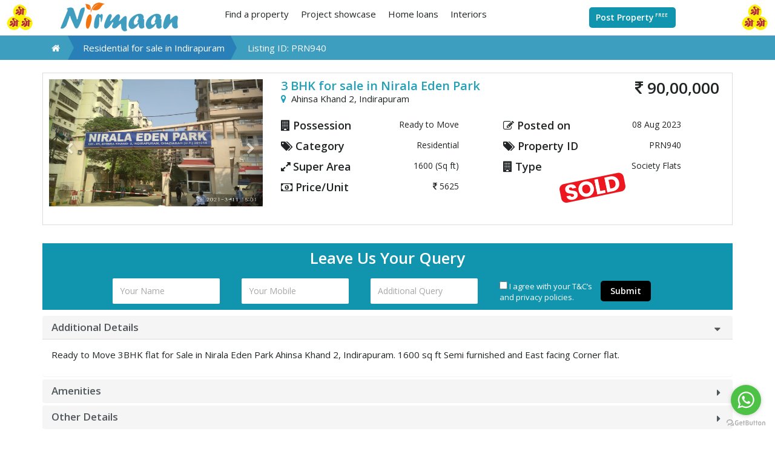

--- FILE ---
content_type: text/html; charset=UTF-8
request_url: https://www.nirmaanassociates.com/property-details.php?igid=940
body_size: 8837
content:

<!DOCTYPE html>
<html lang="en">
<head>
    <meta charset="utf-8">
    <meta http-equiv="X-UA-Compatible" content="IE=edge">
    <meta name="viewport" content="width=device-width, initial-scale=1">

    <link rel="shortcut icon" href="assets/favicon.ico" type="image/x-icon">
    <link rel="icon" href="assets/favicon.ico" type="image/x-icon">
    
   
            
    <title>Resale | 3 BHK for sale in Nirala Eden Park |  9891114113 - NirmaanAssociates</title>
    <meta name="description" content="Find properties for sale in Indirapuram, Ghaziabad, Noida, Greater Noida, Noida Extn within your budget on nirmaanassociates.com, India's No.1 Real Estate Portal. Get complete details of property specifications & related amenities, Call +91-9891647810/+91-9711204113" />
    <meta name="keywords" content="indirapuram, ghaziabad, noida, greater noida, noida extn, 3bhk, 2bhk, property, Nirmaan Associates" />
    
    
    <!-- Google fonts -->
    <link rel="stylesheet" href="https://fonts.googleapis.com/css?family=Open+Sans:400,600">
    <link rel="stylesheet" href="https://maxcdn.bootstrapcdn.com/font-awesome/4.4.0/css/font-awesome.min.css">

    <!-- Bootstrap -->
    <link href="assets/css/bootstrap.css" rel="stylesheet">
    <link href="assets/css/responsiveslides.css" rel="stylesheet">
    <link href="assets/css/style.css" rel="stylesheet">
    <link href="assets/css/responsive.css" rel="stylesheet">

    <script language="javascript" src="includes/consultajax.js" type="text/javascript"></script>
    <script type="text/javascript" src="includes/common_script.js"></script>
    <script src="https://ajax.googleapis.com/ajax/libs/jquery/3.5.1/jquery.min.js"></script>
	<script>
    function enqformshortprj()
    {
        var prjtitle=document.getElementById('prjtitle').value;
        var enqshname=document.getElementById('enqshname').value;
        var enqshmobno=document.getElementById('enqshmobno').value;
        var enqadd=document.getElementById('enqadd').value;
        
        
        //alert(enqshname+'=='+enqshmobno+'=='+enqadd);
        registerqueryshortdet(prjtitle,enqshname,enqshmobno,enqadd);
        return false;
    }
    
    </script>
    <link href="assets/css/lightbox.css" rel="stylesheet">
    
</head>

<body>
     <div class="navihdr">
  <nav class="site-nav navbar navbar-default navbar-static-top">
  <link rel="stylesheet" href="https://cdnjs.cloudflare.com/ajax/libs/font-awesome/4.7.0/css/font-awesome.min.css">
<img src="assets/img/jainism.jpg" alt="" class="jainism-logo1">
<div class="container">
  <div class="navbar-header">
    <button type="button" class="navbar-toggle collapsed" data-toggle="collapse" data-target="#navbar">
      <span class="sr-only">Toggle navigation</span>
      <span class="icon-bar"></span>
      <span class="icon-bar"></span>
      <span class="icon-bar"></span>
    </button>


    <a class="navbar-brand" href="http://www.nirmaanassociates.com" style="float:left;">
      <img src="assets/img/brand-logo.jpg" alt="" class="img-responsive big-logo">
      <img src="assets/img/brand-logo-small.jpg" alt="" class="small-logo">
    </a> &nbsp; &nbsp;&nbsp;


    <!--<a href="post-property.php" target="_blank" class="btn btn-qsearch btn-default" style="margin-left:13px;">Post Property</a>&nbsp; &nbsp;-->
    <!--<a href="post-property.php" target="_blank" class="btn btn-qsearch btn-default" style="margin: 12px 0;margin-left:13px;margin-right:0px;">Post Property</a>&nbsp; &nbsp;-->

  </div>

  <div id="navbar" class="collapse navbar-collapse justify-content-center">
    <ul class="nav navbar-nav">
        		<li><a href="http://www.nirmaanassociates.com/">Find a property</a></li>
   	  
	      <li ><a href="project-showcase.php">Project showcase</a></li>
	      
           <li><a href="home-loan.php">Home loans</a></li>
	      
          <li><a href="interiors.php">Interiors</a></li>
	 
      
      

    </ul>
    <!--<a href="post-property.php" target="_blank" class="btn btn-qsearch btn-default" style="float: left;margin: 12px 0;">Post Property</a>-->

    <a href="post-property.php" target="_blank" class="btn btn-qsearch btn-default post-btn">Post Property<span class="component__supText">FREE</span></a>



  </div>
  <!--/.nav-collapse -->
</div>

<img src="assets/img/jainism.jpg" alt="" class="jainism-logo pull-right">

<!-- Google tag (gtag.js) -->
<script async src="https://www.googletagmanager.com/gtag/js?id=G-3Z5WKD31ZL"></script>
<script>
  window.dataLayer = window.dataLayer || [];
  function gtag(){dataLayer.push(arguments);}
  gtag('js', new Date());

  gtag('config', 'G-3Z5WKD31ZL');
</script>  
  </nav>
  </div>
    <!-- /site-nav -->
	
    <section class="brdcrm">
        <div class="container">
            <ul id="breadcrumb">
                <li><a href="http://www.nirmaanassociates.com/"><i class="fa fa-home" aria-hidden="true"></i></a></li>
                                 <li><a href="property-showcase.php?footerv=1&selcat=1&selloc=1"><span class="icon icon-arrow-down"> </span>  Residential for sale in <span class="listing-mark">Indirapuram</a></li>
                                 
                <!--<li><a href="#"><span class="icon icon-arrow-down"> </span> </a></li>-->
                <li><a href="#"><span class="icon icon-arrow-down"> </span>
                Listing ID: PRN940                </a></li>
            </ul>
        </div>
    </section>

    <br />

    <div class="container">
        <div class="listing-inner">
            <div class="row">
                <div class="col-sm-4">
                
                
                
                <!--<figure class="figure">
          <a href="project_photo/Celebration_Residency_specificaions~2.jpg" data-lightbox="package-img" data-title="">
            <img src="project_photo/Celebration_Residency_specificaions~2.jpg" style="height:210px; width:420px;" alt="" class="figure__img">
          </a>
          
        </figure>
        
        <figure class="figure">
          <a href="prop_photo/" data-lightbox="package-img" data-title="">
            <img src="prop_photo/" style="height:210px; width:420px;" alt="" class="figure__img">
          </a>
          
        </figure>-->
        
        <style>
  .carousel-control{

  }
  .carousel-control span{
    position: absolute;
    top: 50%;
  }
</style>
        
          <div id="carousel-example-generic" class="carousel slide" data-ride="carousel">
    <!-- Indicators -->

    <!-- Wrapper for slides -->
    <div class="carousel-inner" role="listbox">
      <div class="item active">
        <img src="prop_photo/1691489789Nirala eden park actual (2).jpg" alt="" style="height:210px; width:420px;"  class="img-responsive">
      </div>      
                              
    </div>

    <!-- Controls -->
    <a class="left carousel-control" href="#carousel-example-generic" role="button" data-slide="prev">
      <span class="fa fa-chevron-left" aria-hidden="true"></span>
      <span class="sr-only">Previous</span>
    </a>
    <a class="right carousel-control" href="#carousel-example-generic" role="button" data-slide="next">
      <span class="fa fa-chevron-right" aria-hidden="true"></span>
      <span class="sr-only">Next</span>
    </a>
  </div>
                    
                  <!--<img class="img-responsive listing-img"  src="prop_photo/"  style="height:210px; width:420px;"  alt="">-->
                    
                </div>
                <div class="col-sm-8">
                    <div class="row">
                        <div class="col-sm-9">
                            <h3 class="listing-heading fnt-sml" style="color:#24a0b8;">
                               
								3 BHK for sale in  Nirala Eden Park								
                            </h3>
                            <p class="listing-subheading">
                                <i class="fa text-primary fa-map-marker"></i>Ahinsa Khand 2, <span class="listing-mark">Indirapuram</span>
                            </p>

                        </div>
                        <div class="col-sm-3">
                            <div class="pprc">
                                <h3><i class="fa fa-inr"></i> 90,00,000</h3>
                            </div>
                        </div>
                    </div>
                    <div class="listing-info">
                        <div class="clearfix">
                            <div class="poosi">
                                <ul>
                                    <li>
                                        <h4><i class="fa fa-building"></i> Possession
                                            <span>Ready to Move</span>
                                        </h4>
                                    </li>
                                    <li>
                                        <h4><i class="fa fa-tags"></i> Category
                                            <span>Residential</span>
                                        </h4>
                                    </li>
                                    <li>
                                        <h4><i class="fa fa-expand"></i> Super Area
                                            <span>1600  (Sq ft)</span>
                                        </h4>
                                    </li>
                                    <li>
                                        <h4><i class="fa fa-money"></i> Price/Unit
                                            <span><i class="fa fa-inr"></i> 5625</span>
                                        </h4>
                                    </li>
                                </ul>

                                <ul>
                                    <li>
                                        <h4><i class="fa fa-pencil-square-o"></i> Posted on 
                                            <span>08 Aug 2023</span>
                                        </h4>
                                    </li>
                                    <li>
                                        <h4><i class="fa fa-tags"></i> Property ID 
                                            <span>PRN940</span>
                                        </h4>

                                    </li>
                                     <li>
                                        <h4><i class="fa fa-building"></i> Type 
                                            <span>Society Flats</span>
                                        </h4>
                                                                                <center>
										<img src="images/sold-iconp.png" class="img-responsive" style=" height:50px;">
										</center>
                                                                            </li>
                                </ul>
                            </div>

                            <!-- <div class="col-sm-4 col-xs-6 listing-item">
                                    <h4 class="listing-subheading"><i class="fa fa-tags"></i>Category
                                    <span>Residential</span>
                                    </h4>
                                </div> -->
                            <!-- <div class="col-sm-3 col-xs-6 listing-item">Residential</div> -->

                            <!-- <div class="col-sm-5 col-xs-12">
                                    <div class="row">
                                        <div class="col-xs-6 listing-item">
                                            <h4 class="listing-subheading"><i class="fa fa-expand"></i> Sizes (Sq.Ft.)</h4>
                                        </div>
                                        <div class="col-xs-6 listing-item">1065 - 1699</div>
                                    </div>
                                </div> -->

                        </div>
                    </div>
                    <!-- <div class="listing-info">
                            <div class="clearfix">
                                <div class="col-sm-4 col-xs-6 listing-item">
                                    <h4 class="listing-subheading"><i class="fa fa-building"></i>  Possession</h4>
                                </div>
                                <div class="col-sm-3 col-xs-6 listing-item">Ready to move</div>
                                <div class="col-sm-5 col-xs-12">
                                    <div class="row">
                                        <div class="col-xs-6 listing-item">
                                            <h4 class="listing-subheading"><i class="fa fa-money"></i> Price Range</h4>
                                        </div>
                                        <div class="col-xs-6 listing-item"><i class="fa fa-inr"></i> 57 L - 91 L</div>
                                    </div>
                                </div>
                            </div>
                        </div> -->
                    <!-- <a href="javascript:void(0);" data-toggle="modal" data-target="#interstedForm" class="btn btn-primary"><i class="fa fa-paper-plane"></i> Intersted! Enquire now</a> -->


                </div>
            </div>
        </div>

        <div class="searchFormContent">
            <h3>Leave Us Your Query</h3>
            <div class="qqry">

                <form class="form-inline" action="" onSubmit="return enqformshortprj();" method="post">
          <input type="hidden" name="prjtitle" id="prjtitle" value="940">
            <div class="form-group">
              <input type="text" class="form-control" name="enqshname" id="enqshname" placeholder="Your Name" required="">
            </div>
            <div class="form-group">
              <input type="text" class="form-control" placeholder="Your Mobile" name="enqshmobno" id="enqshmobno"  pattern="[6789][0-9]{9}" required="">
            </div>
            <div class="form-group">
              <input type="text" class="form-control" placeholder="Additional Query" name="enqadd" id="enqadd" required="">
            </div>
            <div class="checkbox">
              <label><input type="checkbox" id="vehshort" name="vehshort" value="agree" required=""> I agree with your T&amp;C’s and privacy policies. </label>
            </div>
            <button type="submit" class="btn btn-default blk">Submit</button>
          </form>
            </div>
        </div>
    </div>
    
      <div class="container">

  <style>
    .panel-title > a:before {
      float: right !important;
      font-family: FontAwesome;
      content:"\f0d7";
      padding-right: 5px;
    }
	 .panel-title > a > h4 {
	 	margin:0px !important;
		font-size:17px;
	 }
    .panel-title > a.collapsed:before {
        float: right !important;
        content:"\f0da";
    }
    .panel-title > a:hover, 
    .panel-title > a:active, 
    .panel-title > a:focus  {
        text-decoration:none;
    }
  </style>

<div class="row">
<div class="col-md-12">
  <div class="panel-group" id="accordion" role="tablist" aria-multiselectable="true">
    <div class="panel panel-default">
        <div class="panel-heading" role="tab" id="headingOne">
            <div class="panel-title">
        <a data-toggle="collapse" data-parent="#accordion" href="#collapseOne" aria-expanded="true" aria-controls="collapseOne">
        <h4>
          Additional Details 
          </h4>
        </a>
        </div>
      

        </div>
        <div id="collapseOne" class="panel-collapse collapse in" role="tabpanel" aria-labelledby="headingOne">
            <div class="panel-body"><p>Ready to Move 3BHK flat for Sale in Nirala Eden Park Ahinsa Khand 2, Indirapuram. 1600 sq ft Semi furnished and East facing Corner flat. </p></div>
        </div>
    </div>
    <div class="panel panel-default">
        <div class="panel-heading" role="tab" id="headingTwo">
             <div class="panel-title">
        <a class="collapsed" data-toggle="collapse" data-parent="#accordion" href="#collapseTwo" aria-expanded="false" aria-controls="collapseTwo">
         <h4>Amenities</h4>
        </a>
      </div>

        </div>
        <div id="collapseTwo" class="panel-collapse collapse" role="tabpanel" aria-labelledby="headingTwo">
            <div class="panel-body">
                                <div class="form-check form-check-inline col-sm-2">
                <input class="form-check-input" type="checkbox" id="inlineCheckbox1" value="option1" disabled checked>
                <label class="form-check-label" for="inlineCheckbox1" style="font-size:14px;">Gym</label>
                </div>
                                        <div class="form-check form-check-inline col-sm-2">
                <input class="form-check-input" type="checkbox" id="inlineCheckbox1" value="option1" disabled checked>
                <label class="form-check-label" for="inlineCheckbox1" style="font-size:14px;">Piped Gas</label>
                </div>
                                        <div class="form-check form-check-inline col-sm-2">
                <input class="form-check-input" type="checkbox" id="inlineCheckbox1" value="option1" disabled checked>
                <label class="form-check-label" for="inlineCheckbox1" style="font-size:14px;">3 Tier Security</label>
                </div>
                                        <div class="form-check form-check-inline col-sm-2">
                <input class="form-check-input" type="checkbox" id="inlineCheckbox1" value="option1" disabled checked>
                <label class="form-check-label" for="inlineCheckbox1" style="font-size:14px;">Intercom</label>
                </div>
                                        <div class="form-check form-check-inline col-sm-2">
                <input class="form-check-input" type="checkbox" id="inlineCheckbox1" value="option1" disabled checked>
                <label class="form-check-label" for="inlineCheckbox1" style="font-size:14px;">Lifts</label>
                </div>
                                        <div class="form-check form-check-inline col-sm-2">
                <input class="form-check-input" type="checkbox" id="inlineCheckbox1" value="option1" disabled checked>
                <label class="form-check-label" for="inlineCheckbox1" style="font-size:14px;">Central Park</label>
                </div>
                                        <div class="form-check form-check-inline col-sm-2">
                <input class="form-check-input" type="checkbox" id="inlineCheckbox1" value="option1" disabled checked>
                <label class="form-check-label" for="inlineCheckbox1" style="font-size:14px;">Swimming Pool</label>
                </div>
                                        <div class="form-check form-check-inline col-sm-2">
                <input class="form-check-input" type="checkbox" id="inlineCheckbox1" value="option1" disabled checked>
                <label class="form-check-label" for="inlineCheckbox1" style="font-size:14px;">Maintenance Staff</label>
                </div>
                                        <div class="form-check form-check-inline col-sm-2">
                <input class="form-check-input" type="checkbox" id="inlineCheckbox1" value="option1" disabled checked>
                <label class="form-check-label" for="inlineCheckbox1" style="font-size:14px;">Power Backup</label>
                </div>
                                        <div class="form-check form-check-inline col-sm-2">
                <input class="form-check-input" type="checkbox" id="inlineCheckbox1" value="option1" disabled checked>
                <label class="form-check-label" for="inlineCheckbox1" style="font-size:14px;">Reserved Parking</label>
                </div>
                                        <div class="form-check form-check-inline col-sm-2">
                <input class="form-check-input" type="checkbox" id="inlineCheckbox1" value="option1" disabled checked>
                <label class="form-check-label" for="inlineCheckbox1" style="font-size:14px;">Kids Play Area</label>
                </div>
                                </div>
        </div>
    </div>
    <div class="panel panel-default">
        <div class="panel-heading" role="tab" id="headingThree">
             <div class="panel-title">
        <a class="collapsed" data-toggle="collapse" data-parent="#accordion" href="#collapseThree" aria-expanded="false" aria-controls="collapseThree">
          <h4>Other Details</h4>
        </a>
      </div>

        </div>
        <div id="collapseThree" class="panel-collapse collapse" role="tabpanel" aria-labelledby="headingThree">
            <div class="panel-body">
            <div class="posidtl">
                                <ul>
                                    
                                    <li>
                                        <h4>Bathrooms
                                            <span>2</span>
                                        </h4>
                                    </li>
                                    <li>
                                        <h4>Floor
                                            <span>11 of 12 </span>
                                        </h4>
                                    </li>
                                    <!--<li>
                                        <h4>Total Floors
                                            <span></span>
                                        </h4>
                                    </li>-->
                                    <li>
                                        <h4>View
                                            <span>Park</span>
                                        </h4>
                                    </li>
                                    <li>
                                        <h4>Facing
                                            <span>East</span>
                                        </h4>
                                    </li>
                                    
                                </ul>
                                
                                <ul>
                                	<li>
                                        <h4>Car Parkings
                                            <span>1</span>
                                        </h4>
                                    </li>
                                    <li>
                                        <h4>Additional Space
                                            <span>Store/Utility Room</span>
                                        </h4>
                                    </li>
                                     <li>
                                        <h4>Furnishing
                                            <span>Semi Furnished</span>
                                        </h4>
                                    </li>
                                    <li>
                                        <h4>Possession
                                            <span>Ready to Move</span>
                                        </h4>
                                    </li>
                                    
                                </ul>

                                <ul>
                                    
                                   
                                    <li>
                                        <h4>Available From
                                            <span>08-08-2023</span>
                                        </h4>
                                    </li>
                                    
                                    <li>
                                        <h4>Current Status
                                            <span>Vacant</span>
                                        </h4>
                                    </li>
                                    <li>
                                        <h4>Rental Value
                                            <span><i class="fa fa-inr"></i> 20000 p.m.</span>
                                        </h4>
                                    </li>
                                    <li>
                                        <h4>RERA ID
                                            <span>-</span>
                                        </h4>
                                    </li>
                                </ul>
                            </div>
            </div>
        </div>
    </div>
</div>
</div>
</div>
</div>

    

    <section class="featured-projects-section site-footer">

        <div class="container">
            <div class="row">
                <div class="f-projects-tab-content tab-content">
                    <h2 class="text-center" style="margin-top: 0px;">Related Search</h2> <br>
                    
                     
        <div class="col-sm-3">
          <div class="pgFourBlock"> 
              <div class="pgFour">
                <div class="pgFourImg">
                  <img class="lazy" src="prop_photo/1726057679Gaur green vista actual (1).jpg" width="220" height="180" alt="Gaur Green Vista" title="Gaur Green Vista">
                </div>
                <div class="borderHover"></div>
              </div>
              <div class="pgFourContent">
                
                <div class="pgFourName" title="Gaur Green Vista">
				<a href="property-details.php?igid=1008" target="_blank" class="focusedLink">2 BHK + SR for sale in  Gaur Green Vista</a>
				</div>
                
                <div class="pgFourAdd">Nyay Khand 1,Indirapuram</div>
                <div class="pgFourType">
				Society Flats				</div>
                <div class="pgFourPrice">
                  

                  <p><strong> 1,25,00,000</strong></p>
                </div>
                <div>
                <a style="float:left;" href="property-details.php?igid=1008" target="_blank"><span>See Details</span></a>
                
                <span style="float:right; background-color:#f2740F; color:#FFFFFF;">
                <a href="compare.php?propid=940-1008" style="color:#FFFFFF;">Compare</a></span>
              </div>
              <div style="clear:both;"></div>
              </div>
             </div>
        </div>
     
        <div class="col-sm-3">
          <div class="pgFourBlock"> 
              <div class="pgFour">
                <div class="pgFourImg">
                  <img class="lazy" src="prop_photo/1741086893Aditya Layout.jpg" width="220" height="180" alt="Aditya Mega City" title="Aditya Mega City">
                </div>
                <div class="borderHover"></div>
              </div>
              <div class="pgFourContent">
                
                <div class="pgFourName" title="Aditya Mega City">
				<a href="property-details.php?igid=1087" target="_blank" class="focusedLink">3 BHK for sale in  Aditya Mega City</a>
				</div>
                
                <div class="pgFourAdd">Vaibhav Khand,Indirapuram</div>
                <div class="pgFourType">
				Society Flats				</div>
                <div class="pgFourPrice">
                  

                  <p><strong> 1,60,00,000</strong></p>
                </div>
                <div>
                <a style="float:left;" href="property-details.php?igid=1087" target="_blank"><span>See Details</span></a>
                
                <span style="float:right; background-color:#f2740F; color:#FFFFFF;">
                <a href="compare.php?propid=940-1087" style="color:#FFFFFF;">Compare</a></span>
              </div>
              <div style="clear:both;"></div>
              </div>
             </div>
        </div>
     
        <div class="col-sm-3">
          <div class="pgFourBlock"> 
              <div class="pgFour">
                <div class="pgFourImg">
                  <img class="lazy" src="prop_photo/apex drio location map.jpg" width="220" height="180" alt="Apex DRio" title="Apex DRio">
                </div>
                <div class="borderHover"></div>
              </div>
              <div class="pgFourContent">
                
                <div class="pgFourName" title="Apex DRio">
				<a href="property-details.php?igid=1114" target="_blank" class="focusedLink">3 BHK + SR for sale in  Apex DRio</a>
				</div>
                
                <div class="pgFourAdd">Ahinsa Khand 2,Indirapuram</div>
                <div class="pgFourType">
				Society Flats				</div>
                <div class="pgFourPrice">
                  

                  <p><strong> 3,60,00,000</strong></p>
                </div>
                <div>
                <a style="float:left;" href="property-details.php?igid=1114" target="_blank"><span>See Details</span></a>
                
                <span style="float:right; background-color:#f2740F; color:#FFFFFF;">
                <a href="compare.php?propid=940-1114" style="color:#FFFFFF;">Compare</a></span>
              </div>
              <div style="clear:both;"></div>
              </div>
             </div>
        </div>
     
        <div class="col-sm-3">
          <div class="pgFourBlock"> 
              <div class="pgFour">
                <div class="pgFourImg">
                  <img class="lazy" src="prop_photo/1762683066Exotica Elegance actual (1).jpg" width="220" height="180" alt="Exotica Elegance" title="Exotica Elegance">
                </div>
                <div class="borderHover"></div>
              </div>
              <div class="pgFourContent">
                
                <div class="pgFourName" title="Exotica Elegance">
				<a href="property-details.php?igid=1176" target="_blank" class="focusedLink">2 BHK for sale in  Exotica Elegance</a>
				</div>
                
                <div class="pgFourAdd">Ahinsa Khand 2,Indirapuram</div>
                <div class="pgFourType">
				Society Flats				</div>
                <div class="pgFourPrice">
                  

                  <p><strong> 1,50,00,000</strong></p>
                </div>
                <div>
                <a style="float:left;" href="property-details.php?igid=1176" target="_blank"><span>See Details</span></a>
                
                <span style="float:right; background-color:#f2740F; color:#FFFFFF;">
                <a href="compare.php?propid=940-1176" style="color:#FFFFFF;">Compare</a></span>
              </div>
              <div style="clear:both;"></div>
              </div>
             </div>
        </div>
      
                    
                    
                </div>
            </div>
        </div>
        <!-- /container -->
    </section>




    <script language="javascript" type="text/javascript">
        function validatefrm() {
            //alert('aadada')              

            var fname = document.frmchk.fname.value;
            var email = document.frmchk.email.value;
            var mobno = document.frmchk.mobno.value;
            //var dob=document.frmchk.dob.value;
            //var matstatus=document.frmchk.matstatus.value;
            //var selgender=document.frmchk.selgender.value;
            //var usradd=document.frmchk.usradd.value;
            var keyskill = document.frmchk.keyskill.value;
            //var usrqualification=document.frmchk.usrqualification.value;

            if (fname == "") {
                alert("Name should not be blank.");
                document.frmchk.fname.focus();
                return false;
            } else if (email == "") {
                alert("Email should not be blank.");
                document.frmchk.email.focus();
                return false;
            } else if (mobno == "") {
                alert("Mobile No. should not be blank.");
                document.frmchk.mobno.focus();
                return false;
            } else if (isNaN(mobno)) {
                alert("Mobile No. should be number.");
                document.frmchk.mobno.focus();
                return false;
            } else if (keyskill == "") {
                alert("Enquiry should not be blank.");
                document.frmchk.keyskill.focus();
                return false;
            }


        }
    </script>


    <script src="https://ajax.googleapis.com/ajax/libs/jquery/2.1.3/jquery.min.js"></script>
    <script type="text/javascript" src="http://arrow.scrolltotop.com/arrow8.js"></script>
    <noscript>Not seeing a <a href="http://www.scrolltotop.com/">Scroll to Top Button</a>? Go to our FAQ page for more info.</noscript>

<!--    <section class="floating-queryform-section">
        <div class="floating-queryform-trigger">feedback / query</div>
        <form class="form" name="frmchk" id="frmchk" method="post" action="">
            
            <div id="showrmsg" style="color:#FF0000;"></div>
            <p><strong>
                    Send us your queries & feedbacks,
                    we will revert you soon.</strong></p>
            <div class="form-group">
                <input type="text" name="fname" id="fname" value="" class="form-control" placeholder="Enter name">
            </div>
            <div class="form-group">
                <input type="text" name="email" id="email" class="form-control" value="" placeholder="Enter email address">
            </div>
            <div class="form-group">
                <div class="row">
                    <div class="col-xs-3 col-sm-2">
                        <input type="text" name="countcode" id="countcode" style="width:50px;" class="form-control" placeholder="Enter mobile no." value="+91">
                    </div>
                    <div class="col-xs-9 col-sm-10">
                        <input type="text" name="mobno" id="mobno" value="" class="form-control" placeholder="Enter mobile no.">
                    </div>
                </div>
            </div>
            <div class="form-group">
                <textarea name="keyskill" id="keyskill" cols="30" rows="5" class="form-control" placeholder="Enter message"></textarea>
            </div>
            <div class="form-group">
                <p class="text-muted">By <strong>Submitting</strong>, you agree with our T&amp;C's and Privacy policies</p>
            </div>
            <input type="button" name="btnsend" id="btnsend" onClick="validatefeed();" value="Submit" class="btn btn-block btn-primary">
        </form>
    </section>-->
    <!-- /floating-queryform-section -->

    <section class="" style="background-image: url(assets/img/bnr.jpg); padding: 20px 0px; margin-top: 35px;">
    <div class="container">

      <div class="col-sm-8"></div>

      <div class="col-sm-4">
        <form action="" class="newpp" method="post" onsubmit="return enqform();">
          <h3><i class="fa fa-phone"></i> +91-9891114113</h3>
          <hr />
          <h2>Leave Us Your Query</h2>
          <div class="form-group">
            <div class="form-group">
              <span style="color:#fff;">I Want to : &nbsp;<input type="radio" name="i_want" id="i_want" checked="" value="Buy"> Buy <input type="radio" id="i_want" name="i_want" value="Sell"> Sell <input type="radio" id="i_want" name="i_want" value="Interior"> Interior</span>
            </div>
            <input type="text" class="form-control" id="username" name="username" aria-describedby="emailHelp" placeholder="Your Name" required="">
          </div>



          <!--<phone>-->
          <div class="main">
            <div class="form-group">
              <div class="row">
                <div class="col-md-4 col-xs-4" style="padding-right:0px;">
                  <input type="tel" id="txtPhcode" name="txtPhcode" class="form-control" value="+91" placeholder="Your Number" style="padding-right:0px;" required="">
                  <!--<select class="form-control" style="padding-right:0px;">-->
                  <!--  <option>+91</option>-->
                  <!--<option>+63</option>-->
                  <!--  <option>+55</option>-->
                  <!--   <option>+1</option>-->
                  <!--</select>-->
                </div>

                <div class="col-md-8 col-xs-8" style="padding-left:0px;">
                  <input type="text" id="txtPhonefull" name="txtPhonefull" pattern="[6789][0-9]{9}" class="form-control" placeholder="Your Number" maxlength="10" required="">
                </div>
              </div>



              <!--<input type="tel"  class="form-control" id="phone" name="phone" onsubmit="process(event)"  required / style="margin-right: 245px;">-->
            </div>
          </div>

          <!--</phone>-->
          <div class="form-group col-sm-6 frmbl">
            <select name="catagory" id="catagory" class="form-control" required="">
              <option value="Residential">Residential</option>
              <option value="Commercial">Commercial</option>
            </select>

          </div>
          <div class="form-group col-sm-6 frmbr">
            <select name="location" id="location" class="form-control" required="">
			            <option value="Indirapuram">Indirapuram</option>
                        <option value="Noida">Noida</option>
                        <option value="Greater Noida">Greater Noida</option>
                        <option value="Vasundhara">Vasundhara</option>
                        <option value="Vaishali">Vaishali</option>
                        <option value="Mumbai">Mumbai</option>
                        <option value="Delhi">Delhi</option>
                        <option value="Siddharth Vihar">Siddharth Vihar</option>
                        <option value="Mohan Nagar">Mohan Nagar</option>
                        <option value="Kaushambi">Kaushambi</option>
                        </select>
          </div>

          <div class="form-group">

            <input type="text" id="addque" name="addque" class="form-control" placeholder="Additional Query" maxlength="50" required="">
          </div>

          <div class="form-group">

            <input type="checkbox" id="vehicle1" name="vehicle1" value="agree" required=""> <span style="color:#fff; font-size:13px ;"> I agree with your T&amp;C’s and privacy policies. </span>
          </div>




          <center><button type="submit" name="popup"  class="btn btn-qsearch btn-default">Submit</button></center>
        </form>
      </div>
    </div>
  </section>
  
  <footer class="site-footer">
  <div class="container">
      <div class="col-sm-3">
        <!--<a href="project-showcase.php" style="color:#000000;"><h4>Projects in India</h4></a>-->

        <h4 style="color:#000000;">Projects in India</h4>

        <ul class="nav">
          <li><a href="project-showcase.php?footerv=1&selcat=1&selloc=1">Projects in Indirapuram (82)</a></li>
          <li><a href="project-showcase.php?footerv=1&selcat=1&selloc=2">Projects in Noida (25)</a></li>
          <li><a href="project-showcase.php?footerv=1&selcat=1&selloc=3">Projects in Greater Noida (17)</a></li>
          <li><a href="project-showcase.php?footerv=1&selcat=1&selloc=4">Projects in Vasundhara (9)</a></li>
          <li><a href="project-showcase.php?footerv=1&selcat=1&selloc=5">Projects in Vaishali (5)</a></li>
          <li><a href="project-showcase.php?footerv=1&selcat=1&selloc=6">Projects in Mumbai (5)</a></li>
          <li><a href="project-showcase.php?footerv=1&selcat=1&selloc=19">Projects in Dehli (4)</a></li>
          <!--<li><a href="#">Projects in Goa</a></li>-->
          <li><a href="project-showcase.php?footerv=1&selcat=1&selloc=20">Projects in Siddharth Vihar (4)</a></li>
        </ul>
        <!--<a href="http://www.nirmaanassociates.com/urp/" class="btn btn-qsearch btn-default"><span class="text-yellow">URP</span> Login / Register</a>-->
      </div>
      <div class="col-sm-3">
        <!--<a rel="nofollow" href="http://www.indianrealtynews.com/" style="color:#000000;"><h4>Property sale for India</h4></a>-->

        <h4 style="color:#000000;">Commercial Property for Sale in India</h4></a>


        <ul class="nav">
        <li><a href="property-showcase.php?footerv=1&selcat=2&selloc=1">Commercial  in Indirapuram (1)</a></li>
         <li><a href="property-showcase.php?footerv=1&selcat=2&selloc=2">Commercial  in Noida (0)</a></li>
          <li><a href="property-showcase.php?footerv=1&selcat=2&selloc=3">Commercial  in Greater Noida (1)</a></li>
          <li><a href="property-showcase.php?footerv=1&selcat=2&selloc=4">Commercial  in Vasundhara (1)</a></li>
		 <li><a href="property-showcase.php?footerv=1&selcat=2&selloc=5">Commercial  in Vaishali (45)</a></li>
         <li><a href="property-showcase.php?footerv=1&selcat=2&selloc=6">Commercial  in Mumbai (0)</a></li>
          <li><a href="property-showcase.php?footerv=1&selcat=2&selloc=19">Commercial in Delhi (0)</a></li>
          <!--<li><a rel="nofollow" href="#">Commercial for sale in Goa</a></li>-->
         
          
          
          

          <li><a href="property-showcase.php?footerv=1&selcat=2&selloc=20">Commercial  in Siddharth Vihar (0)</a></li>

         
        </ul>
        <br>
        <!--<a href="allarticles.php" class="btn btn-qsearch btn-default">Articles by Nirmaan</a>-->
      </div>

      <div class="col-sm-3">
        <!--<a rel="nofollow" href="http://www.indianrealtynews.com/" style="color:#000000;"><h4>Property sale for India</h4></a>-->

        <h4 style="color:#000000;">Residential Property for Sale in India</h4></a>


        <ul class="nav">
        <li><a href="property-showcase.php?footerv=1&selcat=1&selloc=1">Residential  in Indirapuram (94)</a></li>
        <li><a href="property-showcase.php?footerv=1&selcat=1&selloc=2">Residential  in Noida (3)</a></li>
        <li><a href="property-showcase.php?footerv=1&selcat=1&selloc=3">Residential  in Greater Noida (1)</a></li>
        <li><a href="property-showcase.php?footerv=1&selcat=1&selloc=4">Residential  in Vasundhara (11)</a></li>
        <li><a href="property-showcase.php?footerv=1&selcat=1&selloc=5">Residential  in Vaishali (10)</a></li>
        <li><a href="property-showcase.php?footerv=1&selcat=1&selloc=6">Residential  in Mumbai (0)</a></li>
        <li><a href="property-showcase.php?footerv=1&selcat=1&selloc=19">Residential  in Delhi (0)</a></li>
        <!--<li><a rel="nofollow" href="#">Residential  in Gurgaon</a></li>-->
        
        
        <li><a href="property-showcase.php?footerv=1&selcat=1&selloc=20">Residential  in Siddharth Vihar (0)</a></li>
        
        </ul>
        <br>
        <!--<a href="allarticles.php" class="btn btn-qsearch btn-default">Articles by Nirmaan</a>-->
      </div>

      <div class="col-sm-3">
        <!--<a href="admin/" style="color:#000000;"><h4>Company Profile</h4></a>-->
        <h4 style="color:#000000;">Company Profile</h4>
        <ul class="nav">
          <li><a href="about-us.php">About us</a></li>
          <li><a href="our-clients.php">Our clients</a></li>
          <li><a href="careers.php">Careers</a></li>
          <li><a href="faqs.php">FAQ's</a></li>
          <li><a href="disclaimer.php">Disclaimer</a></li>
          <li><a href="privacy-policy.php">Privacy policies</a></li>
          <li><a href="terms-conditions.php">Terms &amp; conditions</a></li>
          <li><a href="contact-us.php">Contact Us</a></li>
        </ul>
      </div>

      <div class="col-sm-3">
        <h4>Join us on : &NonBreakingSpace; &NonBreakingSpace; <a href="https://www.facebook.com/nirmaanproperties" target="_blank"><img src="assets/img/icon-facebook.jpg" alt=""></a>&nbsp;

          <a href="https://www.instagram.com/nirmaan.properties" target="_blank"><img src="assets/img/Instagram-logo.png" alt="" width="30px"></a>
        </h4>




        <!--<br><br>
         <p class="text-right">
          <a href="https://www.facebook.com/Nirmaanhomz/"><img src="assets/img/icon-facebook.jpg" alt=""></a>&nbsp;

          <a href="#"><img src="assets/img/Instagram-logo.png" alt="" width="30px"></a>
        </p> -->
      </div>
    </div>
    <div class="copyright">&copy; 2015-2025 Nirmaan Associates. All rights reserved</div>


<!--<div class="mobile-section fixed" style=" bottom: 0px; position: fixed; width: 100%;">
     <a href="#" class="btnenq btn-enquiry" title="Enquire Now" data-toggle="modal" data-target="#exampleModal">Enquire Now</a>
 </div>-->    
 
<div class="modal fade" id="exampleModal" tabindex="-1" role="dialog" aria-labelledby="exampleModalLabel" aria-hidden="true">
  <div class="modal-dialog" role="document">
    <div class="modal-content">
      <!--<div class="modal-header">
        <h5 class="modal-title" id="exampleModalLabel">Enquire Now Details</h5>
      
      </div>-->
      <div class="modal-body">
          <button type="button" class="close" data-dismiss="modal" aria-label="Close" style="margin:top:0px; color:#FF0000; font-size:24px; padding:10px;">
         X
          </button>
        <form action="thankspopup.php" class="newpp" method="post" onsubmit="return enqform();">
          <h3><i class="fa fa-phone"></i> +91-9891114113</h3>
          <hr />
          <h2>Leave Us Your Query</h2>
          <div class="form-group">
            <div class="form-group">
              <span style="color:#fff;">I Want to : &nbsp;<input type="radio" name="i_want" id="i_want" checked="" value="Buy"> Buy <input type="radio" id="i_want" name="i_want" value="Sell"> Sell <input type="radio" id="i_want" name="i_want" value="Interior"> Interior</span>
            </div>
            <input type="text" class="form-control" id="username" name="username" aria-describedby="emailHelp" placeholder="Your Name" required="">
          </div>



          <!--<phone>-->
          <div class="main">
            <div class="form-group">
              <div class="row">
                <div class="col-md-4 col-xs-4" style="padding-right:0px;">
                  <input type="tel" id="txtPhcode" name="txtPhcode" class="form-control" value="+91" placeholder="Your Number" style="padding-right:0px;" required="">
                  <!--<select class="form-control" style="padding-right:0px;">-->
                  <!--  <option>+91</option>-->
                  <!--<option>+63</option>-->
                  <!--  <option>+55</option>-->
                  <!--   <option>+1</option>-->
                  <!--</select>-->
                </div>

                <div class="col-md-8 col-xs-8" style="padding-left:0px;">
                  <input type="text" id="txtPhonefull" name="txtPhonefull" pattern="[6789][0-9]{9}" class="form-control" placeholder="Your Number" maxlength="10" required="">
                </div>
              </div>



              <!--<input type="tel"  class="form-control" id="phone" name="phone" onsubmit="process(event)"  required / style="margin-right: 245px;">-->
            </div>
          </div>

          <!--</phone>-->
          <div class="form-group col-sm-6 frmbl">
            <select name="catagory" id="catagory" class="form-control" required="">
              <option value="Residential">Residential</option>
              <option value="Commercial">Commercial</option>
            </select>

          </div>
          <div class="form-group col-sm-6 frmbr">
            <select name="location" id="location" class="form-control" required="">
			            <option value="Indirapuram">Indirapuram</option>
                        <option value="Noida">Noida</option>
                        <option value="Greater Noida">Greater Noida</option>
                        <option value="Vasundhara">Vasundhara</option>
                        <option value="Vaishali">Vaishali</option>
                        <option value="Mumbai">Mumbai</option>
                        <option value="Delhi">Delhi</option>
                        <option value="Siddharth Vihar">Siddharth Vihar</option>
                        <option value="Mohan Nagar">Mohan Nagar</option>
                        <option value="Kaushambi">Kaushambi</option>
                        </select>
          </div>

          <div class="form-group">

            <input type="text" id="addque" name="addque" class="form-control" placeholder="Additional Query" maxlength="50" required="">
          </div>

          <div class="form-group">

            <input type="checkbox" id="vehicle1" name="vehicle1" value="agree" required=""> <span style="color:#fff; font-size:13px ;"> I agree with your T&amp;C's and privacy policies. </span>
          </div>




          <center><button type="submit" name="popup"  class="btn btn-qsearch btn-default">Submit</button></center>
        </form>       
        
      </div>
      <!--<div class="modal-footer">
        <button type="button" class="btn btn-secondary" data-dismiss="modal">Close</button>
        <button type="button" class="btn btn-primary">Save changes</button>
      </div>-->
    </div>
  </div>
</div>    
    
    <!-- GetButton.io widget -->
<script type="text/javascript">
    (function () {
        var options = {
            whatsapp: "+91 9891114113", // WhatsApp number
            call_to_action: "Need help?", // Call to action
            button_color: "#FF6550", // Color of button
            position: "right", // Position may be 'right' or 'left'
        };
        var proto = 'https:', host = "getbutton.io", url = proto + '//static.' + host;
        var s = document.createElement('script'); s.type = 'text/javascript'; s.async = true; s.src = url + '/widget-send-button/js/init.js';
        s.onload = function () { WhWidgetSendButton.init(host, proto, options); };
        var x = document.getElementsByTagName('script')[0]; x.parentNode.insertBefore(s, x);
    })();
</script>
<!-- /GetButton.io widget --  
  </footer>
  <!-- /footer -->


    <script src="https://ajax.googleapis.com/ajax/libs/jquery/1.11.3/jquery.min.js"></script>
    <script src="assets/js/bootstrap.min.js"></script>
    <script src="assets/js/main.js"></script>
    <script src="assets/js/lightbox.min.js"></script>
    <!-- jQuery library -->
    <!-- Bootstrap JS -->
    <script src="https://maxcdn.bootstrapcdn.com/bootstrap/3.3.5/js/bootstrap.min.js"></script>

    <!-- Initialize Bootstrap functionality -->
    <script>
        // Initialize tooltip component
        $(function() {
            $('[data-toggle="tooltip"]').tooltip()
        })

        // Initialize popover component
        $(function() {
            $('[data-toggle="popover"]').popover()
        })
    </script>
    <script>
        // prevent to close the dropdown menu on click inside the menu
        $('.filter-nav-menu.dropdown-menu').click(function(e) {
            e.stopPropagation();
        });
        $('.floating-queryform-trigger').click(function() {
            $('.floating-queryform-section').toggleClass('open');
        });
        $(window).resize(function() {
            if ($(this).width() > 768) {
                $('#filter-section-wrapper').removeAttr('style');
            }
        });
    </script>
    <script>
        (function(i, s, o, g, r, a, m) {
            i['GoogleAnalyticsObject'] = r;
            i[r] = i[r] || function() {
                (i[r].q = i[r].q || []).push(arguments)
            }, i[r].l = 1 * new Date();
            a = s.createElement(o),
                m = s.getElementsByTagName(o)[0];
            a.async = 1;
            a.src = g;
            m.parentNode.insertBefore(a, m)
        })(window, document, 'script', 'https://www.google-analytics.com/analytics.js', 'ga');

        ga('create', 'UA-76984211-1', 'auto');
        ga('send', 'pageview');
    </script>


</body>

</html>

--- FILE ---
content_type: text/css
request_url: https://www.nirmaanassociates.com/assets/css/responsiveslides.css
body_size: -265
content:
.rslides {
  position: relative;
  list-style: none;
  overflow: hidden;
  width: 100%;
  padding: 0;
  margin: 0;
  }

.rslides li {
  -webkit-backface-visibility: hidden;
  position: absolute;
  display: none;
  width: 100%;
  left: 0;
  top: 0;
  }

.rslides li:first-child {
  position: relative;
  display: block;
  float: left;
  }

.rslides img {
  display: block;
  height: auto;
  float: left;
  width: 100%;
  border: 0;
  }

.rslides .rslides-caption {
  position: absolute;
  right: 0;
  bottom: 0;
  background: rgba(0, 0, 0, 0.75);
  color: #FFF600;
  padding: 10px 50px 10px 20px;
  font-weight: 600;
  font-size: 16px;
}

@media (min-width: 768px) {
  .rslides .rslides-caption {
    font-size: 24px;
  }
}

--- FILE ---
content_type: text/css
request_url: https://www.nirmaanassociates.com/assets/css/style.css
body_size: 5982
content:
.site-nav .nav li.active>a {
  border-bottom: 4px solid #24a0b8;
}

body.home .site-nav {
  margin-bottom: 0;
}

.site-nav.site-nav-shrink {
  width: 100%;
  min-height: 44px;
  position: fixed;
  left: 0;
  top: 0;
}

.site-nav.site-nav-shrink .nav>li>a {
  padding-top: 10px;
  padding-bottom: 10px;
}

.site-nav.site-nav-shrink .navbar-toggle {
  margin-top: 5px;
  margin-bottom: 0;
  margin-right:0px;
}

.site-nav.site-nav-shrink .navbar-header {
  height: auto;
  margin: 0;
  padding: 0;
}

.site-nav.site-nav-shrink .navbar-header .navbar-brand {
  margin: 0;
  padding: 0;
  height: auto;
}


.site-nav.site-nav-shrink .navbar-header .navbar-brand .big-logo,
.small-logo {
  display: none !important;
}

.site-nav.site-nav-shrink .navbar-header .navbar-brand .small-logo {
  display: block !important;
}

.site-nav.site-nav-shrink .jainism-logo .jainism-logo1 {
  display: none;
}

.qck-hdr {}

.qck-hdr .form-group {
  width: 15%;
}

.qck-hdr .form-group select {
  width: 100%;
  color: #000;
}

.make-center {
  float: none;
  display: table;
  margin-left: auto;
  margin-right: auto;
}

.jainism-logo {
  position: absolute;
  top: 50%;
  right: 10px;
  margin-top: -23px;
}

.jainism-logo1 {
  position: absolute;
  top: 50%;
  left: 10px;
  margin-top: -23px;
}

section {
  margin-bottom: 0px;
}

.filter-anchor {
  color: #999;
}

.filter-anchor:hover,
.filter-anchor:focus {
  text-decoration: line-through;
  color: #bfbfbf;
}

.ad-search-section {
  margin-bottom: 20px;
}

.search-form {
  /* display: table; */
  margin: 10px auto;
}

.search-form .form-control {
  min-width: 304px;
  /* padding: 15px 10px; */
  border: 0px;
  border-radius: 5px 0 0 5px;
}

.search-form button {
  background: #f5f5f5;
  color: #333;
  border: 0px;
}

.search_box {
  position: relative;
  width: 315px;
  background: #fff;
  border-radius: 5px;
}

.search_box input {
  border: 0;
  background: none;
  color: #9e9e9e;
  font-size: 13px;
  font-weight: 400;
  padding: 0 80px 0 20px;
}

.search_box button {
  border: 0;
  position: absolute;
  top: 0;
  right: 0;
  width: 40px;
  height: 100%;
  color: #000;
  background: none;
  font-weight: 500;
  font-size: 18px;
  border-top-right-radius: 5px;
  border-bottom-right-radius: 5px;
  -webkit-transition: 0.3s;
  transition: 0.3s;
}

.post-btn {
  margin: 12px 0;
  margin-left: 15%;
  margin-right: 0px;
  padding-left: 10px;
  padding-right: 10px;
  margin-right: 37px;

  display: inline-block;
  vertical-align: middle;
  -webkit-transform: perspective(1px) translateZ(0);
  transform: perspective(1px) translateZ(0);
  box-shadow: 0 0 1px transparent;
  position: relative;
  -webkit-transition-property: color;
  transition-property: color;
  -webkit-transition-duration: .3s;
  transition-duration: .3s;
  border-radius: 5px;
  color: #fff;
  text-align: center;
  font-weight: 700;
  background: #1194ad;
}

.site-nav-shrink .post-btn {
  margin: 6px 0;
  margin-left: 15%;

  border: 1px solid #fff;
  display: inline-block;
  vertical-align: middle;
  -webkit-transform: perspective(1px) translateZ(0);
  transform: perspective(1px) translateZ(0);
  box-shadow: 0 0 1px transparent;
  position: relative;
  -webkit-transition-property: color;
  transition-property: color;
  -webkit-transition-duration: .3s;
  transition-duration: .3s;
  border-radius: 5px;
  color: #fff;
  text-align: center;
  font-weight: 700;
  background: #1194ad;
}

.btn-default {
  display: inline-block;
  vertical-align: middle;
  -webkit-transform: perspective(1px) translateZ(0);
  transform: perspective(1px) translateZ(0);
  box-shadow: 0 0 1px transparent;
  position: relative;
  -webkit-transition-property: color;
  transition-property: color;
  -webkit-transition-duration: .3s;
  transition-duration: .3s;
  border-radius: 5px;
  color: #fff;
  text-align: center;
  font-weight: 700;
  background: #1194ad;
}

.newpp {
  border: 2px solid #fff;
  padding: 16px;
  border-radius: 15px;
  background: #1999b2;
}

.newpp h2 {
  text-align: center;
  margin: 0px;
  font-size: 25px;
  padding-top: 15px;
  padding-bottom: 25px;
  color: #fff;
}

.newpp hr {
  margin-top: 0px;
  margin-bottom: 0px;
  border: 0;
  border-top: 1px solid #E0E0E0;
  width: 45%;
}

.newpp h3 {
  text-align: center;
  margin: 0px;
  font-size: 25px;
  padding-bottom: 15px;
  color: #fff;
}

.newpp h3 i {
  border: 1px solid #fff;
  padding: 7px;
  border-radius: 50%;
  font-size: 15px;
}

.newpp button {
  border: 0px;
  border-radius: 3px;
  background: #000000;
}

.newpp .form-control {
  padding: 6px 8px;
}

.pst {
  margin-top: 20px;
}

.post {}

.post-two {
  background: #f3f3f3;
  padding-bottom: 15px;
}

.post-two h3 {
  background: #dfdfdf;
  padding: 12px 15px;
  margin: 0px;
  font-weight: normal;
  text-align: center;
  margin-bottom: 15px;
  font-size: 20px;
  color: #000;
}

.post-two .form-group {
  margin-bottom: 16px;
}

.post-two .form-group .control-label {
  text-align: left;
  margin-bottom: 0;
  padding-top: 7px;
  font-size: 14px;
}

.post h3 {
  margin-bottom: 0px;
  font-size: 22px;
}

.post hr {
  margin-top: 25px;
  margin-bottom: 15px;
  border: 0;
  border-top: 1px solid #E0E0E0;
}

.adimg {}

.adimg img {
  width: 100%;
  margin-bottom: 20px;
}

.post .form-group {
  margin-bottom: 8px;
}

.post .form-group .control-label {
  text-align: left;
  margin-bottom: 0;
  padding-top: 7px;
}

.frmbl {
  padding-left: 0px;
  padding-right: 8px;
}

.frmbr {
  padding-right: 0px;
  padding-left: 8px;
}

.breadcumb-wrapper {
  background: #f5f5f5;
  padding: 8px 0;
  border-bottom: 1px solid #e4e4e4;
}

.breadcrumb_bar {
  display: flex;
  justify-content: space-between;
}

.breadcumb-wrapper ul,
.breadcumb-wrapper li {
  font-size: 14px;
  text-transform: capitalize;
  color: #045ac4;
  margin-bottom: 0px;
}

.breadcrumb_menu li {
  display: inline-block;
}

.breadcrumb_menu .link-list li a:after {
  content: "\f105";
  font-family: fontawesome;
  margin: 0 10px;
}

.breadcumb-wrapper .get-qoute {
  text-transform: capitalize;
  font-weight: 400;
  color: #045ac4;
  font-size: 14px;
  padding: 0 14px;
}

.breadcumb-wrapper a.get-qoute i {
  margin-left: 7px;
  color: #222;
  margin-right: 7px;
  font-size: 14px;
}

.navihdr {}

.tag-line {
  margin: 20px 0;
  font-family: "Dancing Script", cursive;
  letter-spacing: 4px;
  font-size: 30px;
  text-align: center;
}

.ad-search-container {
  background: #fff;
  box-shadow: 0 0 12px rgba(0, 0, 0, 0.35);
}


.ad-search-heading {
  background: #24a0b8;
  padding: 11px 0;
  text-align: center;
  color: white;
  font-weight: 600;
  font-size: 18px;
  margin-bottom: 20px;
}

.ad-search-form {
  padding: 0 10px;
}

.ad-search-banner {
  padding: 14.5px 12.5px;
  background: #e55257;
  font-size: 28px;
  font-weight: 600;
  color: white;
  line-height: 47px;
}

.ad-search-banner>span,
.text-yellow {
  color: #fff600;
}

.ad-search-banner>span {
  font-size: 40px;
  font-style: italic;
}



.btn-dark {
  background: black;
  color: white;
}

.btn-right {
  display: inline-block;
  vertical-align: bottom;
  float: right;
  margin-top: 10px;
}

.featured-projects-section {
  margin-bottom: 0px;
}

.f-projects-tabs {
  display: table;
  margin: 30px auto;
}

.f-projects-tab-content {}

.project {
  background: #f3f3f3;
  display: block;
  padding: 6px;
  margin-bottom: 10px;
  margin-left: auto;
  margin-right: auto;
}

.project-img {
  margin-bottom: 10px;
  width: 100%;
}

.project-caption {
  padding-left: 10px;
}

.project-caption a {
  color: #24a0b8;
  text-decoration: none;
}

.project-caption p {
  margin-bottom: 0px;
}

.project-caption span {
  margin-bottom: 0px;
  font-size: 13px;
  color: #898989;
  font-weight: bold;
}

.bbtn {}

.bbtn button{
  background: #ffffff;
  padding: 6px 15px;
  border: 2px solid #dfdfdf;
  border-radius: 5px;
  color: #545454;
  margin: 0 auto;
  display: flex;
  justify-content: center;
}

.intinr {
  padding-left: 0;
  list-style: none;
  margin-left: 0px;
}

.intinr>li {
  margin-bottom: 15px;
}

.prjddtl{
  
}
.prjddtl h2{
  margin: 0px;
  margin-top: 50px;
}

.center-block {
  display: block;
  margin-left: auto;
  margin-right: auto;
}

.lsnser {}

.lsnser img {}

.articles-section {
  padding: 45px 0;
  background: black url(../img/articles-bg.jpg) no-repeat;
  background-size: cover;
  color: white;
  margin-bottom: 30px;
}

.articles-section h4 {
  font-size: 18px;
}

.articles-section-heading {
  margin-bottom: 50px;
  margin-top: 0;
}

.articles-section a {
  color: white;
  text-decoration: none;
}

.articles-section a:hover,
.articles-section a:focus {
  color: #eee;
}

.art-pills {
  margin: 60px auto;
}


.art-pills>li {
  margin: 0 120px;
}

.art-pills>li>a {
  color: white;
  font-size: 20px;
  font-weight: 600;
}

.art-pills>li>a:hover,
.art-pills>li>a:focus,
.art-pills>li>a:active {
  color: #bfbfbf;
}

.site-footer {
  background: #f3f3f3;
  padding-top: 35px;
}

.site-footer h4 {
  font-size: 13px;
}

.site-footer .nav>li>a {
  color: #555;
  text-decoration: none;
  font-size:12px; 
}


.site-footer .nav>li>a:hover,
.site-footer .nav>li>a:focus,
.site-footer .nav>li>a:active {
  color: inherit;
}

.site-footer .nav>li>a:before {
  content: '»';
  margin-right: 10px;
}

.copyright {
  text-align: center;
  padding: 10px 0;
  background: #24a0b8;
  color: white;
}

.divider {
  border-top: 1px solid #dcdcdc;
}

/* listing page css */
.nav-links>li>a {
  margin-right: 2px;
  line-height: 1.42857143;
  border: 1px solid transparent;
  border-radius: 5px 5px 0 0;
  color: #212425;
  font-size: 16px;
  font-weight: 600;
  padding: 0 10px 5px;
}

.nav-links>li.active>a,
.nav-links>li>a:hover,
.nav-links>li>a:focus {
  color: #212425;
  background-color: transparent;
  border: 1px solid transparent;
  border-bottom-color: #F6E331;
  border-bottom-width: 3px;
}

.nav-listing-button {
  float: right;
}

.nav-listing-button>li {
  display: inline-block;
}

.listings-section {
  margin-bottom: 30px;
}

.listing {
  border: 1px solid #ccc;
  background: white;
  margin-bottom: 10px;
  padding: 10px;
}

.listing-table {
  border-bottom: 1px solid #dcdcdc;
}

.listing-info .listing-item {
  padding: 6px 4px;
}

.listing-info .listing-item:last-of-type {
  border-bottom: none;
}

.listing-subheading,
.listing-heading {
  margin: 0;
}

.listing-subheading {
  margin-bottom: 4px;
}

.listing-subheading i {
  margin-right: 8px;
}

.listing:hover {
  border-color: #24A0B8;
  background-color: #FAFDFF;
}

.listing-luxury {
  position: relative;
}

.listing-caption {
  position: absolute;
  bottom: 10px;
  left: 0;
  background: rgb(255, 215, 0);
  box-shadow: inset 0 2px 3px rgba(250, 180, 0, 0.8);
  border-radius: 0 4px 4px 0;
  color: #000;
  padding: 1px 8px;
  font-weight: 700;
}

.listing-caption.listing-caption--featured {
  left: 11px;
}

.navbar-toggle {
  position: relative;
  float: right;
  margin-right: 15px;
  padding: 9px 10px;
  margin-top: 14px;
  margin-bottom: 15px;
  background-color: transparent;
  background-image: none;
  border: 1px solid transparent;
  border-radius: 5px;
}

.filter-section {
  padding: 10px 0;
  background: #fbfbfb;
  margin-bottom: 0px;
}

.component__supText {
  border-radius: 2px;
  padding: 1px 2px;
  color: #fff;
  font-size: 8px;
  font-weight: bold;
  vertical-align: super;
}

.fixit.on-nav {
  /* position: fixed; */
  z-index: 10;
  left: 0;
  width: 100%;
}

.nav-sorting>li>a {
  color: #24A0B8;
  font-weight: 700;
  font-size: 16px;
}

.nav-sorting>li>a:hover,
.nav-sorting>li>a:focus {
  color: #777;
}

.ml38 {
  margin-left: 38px;
}

.ml0 {
  margin: 0;
}

.form-input {
  background: white;
  padding: 5px 10px;
  border: 1px solid #0C6273;
}

.filter-select-wrapper {}

.advanced-filter-section {
  width: 100%;
}

.form-label-checkbox .form-checkbox {
  display: none;
}

.form-label-checkbox label {
  color: #333;
  cursor: pointer;
}

.form-label-checkbox label:hover {
  color: #777;
}

.form-label-checkbox label:before {
  content: '\f0c8';
  color: #EA575D;
  font: normal normal normal 21px/1 FontAwesome;
  margin-right: 5px;
}

.form-label-checkbox .form-checkbox:checked+label:before {
  content: '\f14a';
  color: black;
}

.table-no-bordered,
.table-no-bordered>tbody>tr>td {
  border: 0;
}

.listing-inner {
  border: 1px solid #dcdcdc;
  padding: 10px;
  margin-bottom: 30px;
  background-color: white;
}

.listing-info td:hover {
  color: #24a0b8;
}

.listing-inner-section {
  padding-top: 20px;
  margin-bottom: 0;
}

.project-features-section {
  padding: 10px;
}

.project-content {
  padding: 10px 20px;
  border: 1px solid #dcdcdc;
  margin-bottom: 15px;
  background-color: white;
}

.p-heading {
  margin: 0 0 10px;
}

.p-content {
  line-height: 1.65;
}


.nav-sc {}

.nav-sc>li {
  display: inline-block;
}

.nav-sc>li>a {
  display: block;
  color: #444;
  font-size: 14px;
  font-weight: 700;
  padding: 10px 30px;
}

.nav-sc>li>a:hover,
.nav-sc>li>a:focus,
.nav-sc>li.active a {
  background: #24A0B8;
  color: white;
}

#features-navigation {
  right: 0;
  left: 0;
  z-index: 1;
  margin-bottom: 10px;
  background: #e0e0e0;
}

.btn-light {
  background: #ffffff;
  /* Old browsers */
  background: -moz-linear-gradient(top, #ffffff 0%, #f0f0f0 100%);
  /* FF3.6+ */
  background: -webkit-gradient(linear, left top, left bottom, color-stop(0%, #ffffff), color-stop(100%, #f0f0f0));
  /* Chrome,Safari4+ */
  background: -webkit-linear-gradient(top, #ffffff 0%, #f0f0f0 100%);
  /* Chrome10+,Safari5.1+ */
  background: -o-linear-gradient(top, #ffffff 0%, #f0f0f0 100%);
  /* Opera 11.10+ */
  background: -ms-linear-gradient(top, #ffffff 0%, #f0f0f0 100%);
  /* IE10+ */
  background: linear-gradient(to bottom, #ffffff 0%, #f0f0f0 100%);
  /* W3C */
  filter: progid:DXImageTransform.Microsoft.gradient(startColorstr='#ffffff', endColorstr='#f0f0f0', GradientType=0);
  /* IE6-9 */
  color: #444;
  border: 1px solid #ccc;
}

.btn-light:hover,
.btn-light:focus {
  color: #555;
  background: #f0f0f0;
  /* Old browsers */
  background: -moz-linear-gradient(top, #f0f0f0 0%, #ffffff 100%);
  /* FF3.6+ */
  background: -webkit-gradient(linear, left top, left bottom, color-stop(0%, #f0f0f0), color-stop(100%, #ffffff));
  /* Chrome,Safari4+ */
  background: -webkit-linear-gradient(top, #f0f0f0 0%, #ffffff 100%);
  /* Chrome10+,Safari5.1+ */
  background: -o-linear-gradient(top, #f0f0f0 0%, #ffffff 100%);
  /* Opera 11.10+ */
  background: -ms-linear-gradient(top, #f0f0f0 0%, #ffffff 100%);
  /* IE10+ */
  background: linear-gradient(to bottom, #f0f0f0 0%, #ffffff 100%);
  /* W3C */
  filter: progid:DXImageTransform.Microsoft.gradient(startColorstr='#f0f0f0', endColorstr='#ffffff', GradientType=0);
  /* IE6-9 */
  border: 1px solid #aaa;
}

.btn-wide {
  padding-left: 50px;
  padding-right: 50px;
}

.search-results-section {
  background: #f0f0f0;
  padding: 6px 10px;
  margin: 0 0 10px;
}

.filter-nav {}

.filter-nav>.filter-trigger,
.form-select {
  background-color: white;
  border-radius: 5px;
  padding: 4px 8px;
  display: inline-block;
  border: 1px solid #d6d6d6;
  color: #444;
  -webkit-box-shadow: inset 0 1px 1px rgb(0 0 0 / 8%);
  width: 100%;
  font-weight: 600;
  position: relative;
  z-index: 1;
  font-size: 14px;
}

.form-select {
  background: white url(../img/arrown-down-icon.png) no-repeat;
  background-position: 95% 50%;
  background-size: 7px;
  -webkit-appearance: none;
  -moz-appearance: none;
  -ms-appearance: none;
  -o-appearance: none;
  appearance: none;
}

.filter-nav>.filter-trigger>.caret {
  position: absolute;
  right: 8px;
  top: 50%;
  margin-top: -2px;
}

.filter-nav>.filter-trigger:hover,
.form-select:hover {
  background-color: #f4f4f4;
  cursor: pointer;
}

.filter-nav>.filter-trigger:active,
.filter-nav>.filter-trigger:focus,
.form-select:active,
.form-select:focus {
  box-shadow: inset 0 1px 1px rgba(0, 0, 0, 0.1);
}

.filter-nav .filter-nav-menu>li>label {
  padding: 0 8px;
  display: block;
  color: #444;
}

.filter-nav .filter-nav-menu>li>label:hover {
  background: #24A0B8;
  cursor: pointer;
  color: white;
}

.floating-queryform-section {
  position: fixed;
  right: -278px;
  top: 50%;
  margin-top: -208px;
  max-width: 280px;
  margin-bottom: 0px;
  border: 1px solid #dcdcdc;
  background: white;
  border-radius: 3px;
  z-index: 1000;
  transition: right 250ms ease-in-out;
}

.floating-queryform-section .form {
  padding: 10px;
}

.floating-queryform-section.open {
  right: 0;
}

.floating-queryform-trigger {
  text-indent: -9999px;
  position: absolute;
  width: 43px;
  height: 155px;
  background: url(../img/feedback.jpg) no-repeat top left;
  cursor: pointer;
  top: 50%;
  margin-top: -77.5px;
  left: -43px;
  cursor: pointer;
}

.figure {
  position: relative;
  width: auto;
  display: inline-block;
}

.figure__img {
  max-width: 100%;
}

.figure__caption {
  position: absolute;
  bottom: 0;
  left: 0;
  right: 0;
  padding: 6px;
  background-color: rgba(0, 0, 0, 0.5);
  color: white;
}

.gallery-title {
  font-size: 36px;
  color: #42B32F;
  text-align: center;
  font-weight: 500;
  margin-bottom: 70px;
}

.gallery-title:after {
  content: "";
  position: absolute;
  width: 7.5%;
  left: 46.5%;
  height: 45px;
  border-bottom: 1px solid #5e5e5e;
}

.filter-button {
  border: 1px solid #fff;
  display: inline-block;
  vertical-align: middle;
  -webkit-transform: perspective(1px) translateZ(0);
  transform: perspective(1px) translateZ(0);
  box-shadow: 0 0 1px transparent;
  position: relative;
  -webkit-transition-property: color;
  transition-property: color;
  margin-bottom: 10px;
  -webkit-transition-duration: .3s;
  transition-duration: .3s;
  border-radius: 5px;
  line-height: 24px;
  color: #fff;
  text-align: center;
  font-weight: 700;
  background: #1194ad;
  letter-spacing: 1px;

}

.filter-button:hover {
  border: 1px solid #fff;
  border-radius: 5px;
  text-align: center;
  color: #ffffff;
  background-color: #000;

}
.btn-default:focus, .btn-default.focus {
    color: #ffffff;
    background-color: #000;
    border-color: #0f434d;
	outline-offset:0px;
	
}

.filter-button:active {
  background: #000;
}

.btn-default:active .filter-button:active {
  background-color: #42B32F;
  color: white;
}

.port-image {
  width: 100%;
}

.gallery_product {
  margin-bottom: 30px;
}


/* disable collapsing animation of bootstrap */
.collapsing {
  *-webkit-transition: none;
  *transition: none;
}

.m0 {
  margin: 0;
}

.nav-bank-logo img {
  width: 150px;
  height: auto;
  vertical-align: bottom;
}

body.is-luxury {
  background: url(../img/luxury-bg.jpg) no-repeat center center fixed;
  background-size: cover;
}

body.is-luxury .listing-inner,
body.is-luxury #features-navigation,
body.is-luxury .project-content {
  border: 1px solid black;
  background-color: #3F2B36;
  color: #FFF09D;
}

body.is-luxury #features-navigation a {
  color: #FFF09D;
}

body.is-luxury #features-navigation a:hover,
body.is-luxury #features-navigation a:focus {
  color: #FFF09D;
  background: tomato;
}

body.is-luxury .text-primary {
  color: tomato;
}

body.is-luxury a {
  /* color: #FFF09D; */
}

body.is-luxury .btn-primary {
  border: 1px solid #000;
  background: tomato;
}

body.is-luxury .table-bordered,
body.is-luxury .table th,
body.is-luxury .table td {
  border-color: #FFF09D;
}

body.is-luxury .table-striped>tbody>tr:nth-of-type(odd) {
  background-color: transparent;
  color: inherit;
}

.make-center {
  float: none;
  margin-left: auto;
  margin-right: auto;
}

/* vcenter */
.vcenter {
  padding: 20px 0;
  vertical-align: middle;
  margin-bottom: 30px;
}

.form-look {
  padding: 20px 10px;
  box-shadow: 0 0 1px rgba(0, 0, 0, 0.5);
  background-color: #fff;
  background-image: -webkit-linear-gradient(top, #fff, #f9f9f9);
  background-image: -moz-linear-gradient(top, #fff, #f9f9f9);
  background-image: -o-linear-gradient(top, #fff, #f9f9f9);
  background-image: -ms-linear-gradient(top, #fff, #f9f9f9);
  background-image: linear-gradient(to bottom, #fff, #f9f9f9);
}

.form-heading {
  margin: 0 0 10px;
  color: #444;
}

.text-small {
  font-size: 12px;
}

.list-reviews li:not(:last-of-type) {
  border-bottom: 1px dotted #e0e0e0;
  padding-bottom: 10px;
  margin-bottom: 10px;
}

.container .container {
  padding-left: 0;
  padding-right: 30px;
}

.some-large {
  font-size: 22px;
}

.va40 {
  vertical-align: -40%;
}

.is-active,
.is-active .fa {
  color: #f15e65;
}

.filter-nav-menu {
  height: 200px;
  overflow-y: auto;
  overflow-x: hidden;
}



/*========= Chetan New Page CSS =================*/
section .project-showcase {}

section .project-showcase .border {
  border: solid 1px #ccc;
  padding: 10px;
  font-family: 'Roboto', sans-serif !important;
  border-width: 0px 0px 1px 0px;
  margin-bottom: 20px;
}

section .project-showcase .border h3 {
  color: #209eb6;
  text-decoration: underline;
  margin: 0;
  font-size: 20px;
  font-weight: bold;
}

section .project-showcase .border h4 {
  font-size: 15px;
}

section .project-showcase .border .fa-map-marker {
  margin-right: 10px;
  color: #209eb6;
}

section .project-showcase .border .fa-check-square {
  margin-right: 10px;
  color: #ee5b62;
}

section .project-showcase .border table {
  width: 100%;
  padding: 9px;
  font-size: 12px;
  text-align: center;
}

section .project-showcase .border table td {
  padding: 4px 8px;
  border-right: solid 1px #ccc;
}

section .project-showcase .border table span {
  color: #898989;
}

section .project-showcase .border .margin {
  margin-top: 20px;
}

section .project-showcase .border .button {
  background: #209eb6;
  padding: 7px;
  color: #fff;
  border-radius: 5px;
  border: none;
  width: 100%;
  margin-bottom: 10px;
}

section .project-showcase .border .button2 {
  background: #ee5b62;
  padding: 7px 0;
  color: #fff;
  border-radius: 5px;
  border: none;
  width: 100%;
  text-align: center;
  font-size: 13px;
}

section .project-showcase .border .button3 {
  background: none;
  padding: 7px 30px;
  color: #000;
  border: solid 1px #ee5b62;
  margin: 5px 0;
}

section .project-showcase .border .link {
  color: #ee5b62;
}

section .project-showcase .border .fa-phone {
  color: #ee5b62;
  margin-right: 10px;
  font-size: 25px;
}

section .project-showcase .border .fa-send {
  margin-right: 7px;
}

section .project-showcase .border .text {
  color: #898989;
}

/* ============================================
    FEATURED PROPERTY SECTION CSS START HERE
===============================================*/
.pgFourBlock {
  font-size: 13px;
  cursor: pointer;
  box-shadow: 0 1px 6px 0rgba(0, 0, 0, 0.05);
  -webkit-box-shadow: 0 1px 6px 0 rgb(0 0 0 / 5%);
  -moz-box-shadow: 0 1px 6px 0 rgba(0, 0, 0, 0.05);
  -webkit-transition: all .2s;
  transition: all .2s;
  margin-bottom: 20px;
}

.pgFourBlock:hover {
  box-shadow: 0 6px 15px 0rgba(0, 0, 0, 0.2);
  -webkit-box-shadow: 0 6px 15px rgb(0 0 0 / 20%);
  -moz-box-shadow: 0 6px 15px 0 rgba(0, 0, 0, 0.12);
}

.pgFourBlock a {
  color: #666;
  display: block;
  text-decoration: none;
}

.pgFour {
  position: relative;
}

.pgFourImg {}

.pgFourImg {
  overflow: hidden;
}

.pgFourImg img {
  border-radius: 3px 3px 0 0;
  width: 100%;
}

.pgFourContent {
  padding: 8px;
  border: 1px solid #d7d7d7;
  border-top: none;
  border-radius: 0 0 3px 3px;
  background: #f3f3f3;
}

.pgFourName {
  font-size: 14px;
  font-weight: bold;
  color: #24a0b8;
  margin-bottom: 1px;
  white-space: nowrap;
  overflow: hidden;
  text-transform: uppercase;
  text-overflow: ellipsis;
}

.pgFourGroup {
  color: #666;
  margin-bottom: 4px;
  white-space: nowrap;
  overflow: hidden;
  text-overflow: ellipsis;
}

.pgFourAdd {
  color: #000;
  background: url(../img/mapIcon.png) left 2px no-repeat;
  padding-left: 15px;
  margin-bottom: 9px;
  white-space: nowrap;
  overflow: hidden;
  text-overflow: ellipsis;
}

.pgFourType {
  color: #333;
  margin-bottom: 5px;
  white-space: nowrap;
  overflow: hidden;
  text-overflow: ellipsis;
}

.pgFourPrice {
  margin-bottom: 10px;
  position: relative;
}

.pgFourPrice p {
  margin: 0 0 4px;
  padding: 0px;
}

.pgFourPrice strong {
  color: #333;
  background: url(../img/rupeeIconnew.png) left 5px no-repeat;
  padding-left: 12px;
}

.pgFourContent span {
  display: inline-block;
  font-size: 13px;
  color: #fff;
  background: #1194ad;
  text-decoration: none;
  border-radius: 3px;
  padding: 2px 9px 3px;
  margin-bottom: 8px;
}

/* ============================================
    FEATURED PROPERTY SECTION CSS END HERE
===============================================*/

.pprc {}

.pprc h3 {
  margin: 0px;
  font-size: 26px;
  text-align: center;
}

.pprc input {
  margin-top: 3px;
}

.pprc .checkbox {
  margin-top: 20px;
  text-align: center;
}



.pospp {}

.pospp ul {
  padding-left: 0px;
  margin-top: 15px;
}

.pospp li {
  width: 24.5%;
  display: inline-block;
  border-right: 1px solid #dfdfdf;
}

.pospp li:last-child {
  width: 24.5%;
  display: inline-block;
  border-right: none;
}

.pospp li:nth-child(3) {
  width: 24.5%;
  display: inline-block;
  border-right: none;
}

.pospp li a {
  border-radius: 5px;
  color: #fff;
  text-align: center;
  font-weight: 700;
  padding: 6px 20px;
  background: #1194ad;
}

.pospp li .bbtn {
  display: flex;
  justify-content: space-evenly;
}

.pospp h4 {
  text-align: center;
  display: block;
  font-size: 16px;
  margin: 0px;
}

.pospp h4 span {
  display: block;
  font-size: 12px;
  margin-bottom: 8px;
  color: #a5a5a5;
}

.qqry {
  display: flex;
  justify-content: center;
}

.qqry .form-control {
  overflow: hidden;
  border: none;
  border-color: snow;
  border-radius: 2px;
  background: #ffffff;
  min-height: 42px;
  color: #333333;
  font-size: 14px;
  text-align: left;
  outline: 0;
  -webkit-box-shadow: none !important;
  box-shadow: none;
}

.qqry .form-control:focus {
  outline: 0;
  -webkit-box-shadow: none;
  box-shadow: none;
}

.qqry .checkbox {
  width: 18%;
  color: #fff;
  font-size: 13px;
}

.qqry .blk {
  background: #000;
}

.qqry .form-group {
  width: 23%;
}

.searchFormContent {
  background: #1194ad;
  padding: 10px 9px;
  box-shadow: none;
  margin-bottom: 10px;
}

.searchFormContent h3 {
  margin-bottom: 20px;
  margin-top: 0px;
  color: #fff;
  display: flex;
  justify-content: center;
}

.lln {
  line-height: 24px;
}

.hlts{
  font-weight: bold;
  background: #dfdfdf;
  padding: 3px 8px;
}

.reffn{
  border-radius: 5px;
  color: #fff;
  text-align: center;
  font-weight: 700;
  padding: 4px 20px;
  background: #000;
}
.reffn:hover{
  border-radius: 5px;
  color: #fff;
  text-align: center;
  font-weight: 700;
  padding: 4px 20px;
  background: #000;
  border: 1px solid #000;
}

.pospop {}

.pospop ul {
  padding-left: 0px;
  margin-top: 15px;
}

.pospop li {
  width: 19%;
  display: inline-block;
  border-right: 1px solid #dfdfdf;
}

.pospop li:last-child {
  display: inline-block;
  border-right: none;
}

.pospop li:nth-child(4) {
  display: inline-block;
  border-right: none;
}

.pospop li a {
  border-radius: 5px;
  color: #fff;
  text-align: center;
  font-weight: 700;
  padding: 6px 20px;
  background: #1194ad;
}

.pospop li .bbtn {
  display: flex;
  justify-content: space-evenly;
}

.pospop h4 {
  text-align: center;
  display: block;
  font-size: 16px;
  margin: 0px;
}

.pospop h4 span {
  display: block;
  font-size: 12px;
  margin-bottom: 8px;
  color: #a5a5a5;
}

.fnt-sml {
  font-size: 20px;
}

.fnt-sml span {
  font-size: 26px;
  float: right;
}


.poosi {}

.poosi ul {
  padding-left: 0px;
  width: 40%;
  margin-right: 10%;
  margin-top: 20px;
  float: left;
}

.poosi li {
  list-style: none;
  margin-bottom: 15px;
}

.poosi h4 {
  margin: 0px;
}

.poosi span {
  font-size: 14px;
  font-weight: normal;
  float: right;
}

.cclfrm {
  background: #f3f3f3;
  padding-bottom: 18px;
}

.cclfrm h5 {
  background: #dfdfdf;
  padding: 12px 15px;
  margin: 0px;
  font-weight: normal;
  text-align: center;
  margin-bottom: 15px;
  font-size: 20px;
  color: #000;
}

.cclfrm .btn {
  margin-left: 15px;
  margin: 0 auto;
  display: block;
}

.cclfrm .checkbox {
  text-align: center;
}

.our-links-section {
  padding: 20px 0px;
}

.our-links-section h3 {
  margin-bottom: 35px;
  margin-top: 0px;
  border-bottom: 2px solid #000;
  display: inline-block;
  padding-bottom: 10px;
  font-size: 24px;
}

.aadti h3 {}

.aadti h3 {
  background: #dfdfdf;
  font-size: 20px;
  padding: 10px;
  border-radius: 0px;
  margin-bottom: 4px;
}

.posidtl {}

.posidtl ul:last-child {
  padding-left: 0px;
  width: 25%;
  margin-right: 0%;
  float: left;
}

.posidtl ul {
  padding-left: 0px;
  width: 25%;
  margin-right:12%;
  float: left;
}

.posidtl li {
  list-style: none;
  margin-bottom: 15px;
}

.posidtl li:last-child {
  list-style: none;
  margin-bottom: 0px;
}

.posidtl h4 {
  margin: 0px;
  font-size: 14px;
}

.posidtl span {
  font-size: 14px;
  font-weight: normal;
  float: right;
}

.cck {}

.cck ul {
  padding-left: 0px;
  margin-bottom: 0px;
}

.cck li {
  list-style: none;
}

.fnt-rgt {}

.list-inline > li {
  display: inline-block;
  padding-left: 5px;
  padding-right: 5px;
  margin-bottom: 15px;
}

.ggry{
  background: #dfdfdf !important;
}

/* ====================================
      breadcrumb css start here 
=======================================*/

.brdcrm {
  background: #3d9ebf;
}

#breadcrumb {
  list-style: none;
  padding-left: 0px;
  margin-bottom: 0px;
}

#breadcrumb .icon {
  font-size: 14px;
}

#breadcrumb li {
  float: left;
}

#breadcrumb li a {
  color: #FFF;
  display: block;
  background: #3d9ebf;
  text-decoration: none;
  position: relative;
  height: 40px;
  line-height: 40px;
  padding: 0 10px 0 5px;
  text-align: center;
  margin-right: 23px;
}

#breadcrumb li:nth-child(even) a {
  background-color: #2980b9;
}

#breadcrumb li:nth-child(even) a:before {
  border-color: #2980b9;
  border-left-color: transparent;
}

#breadcrumb li:nth-child(even) a:after {
  border-left-color: #2980b9;
}

#breadcrumb li:first-child a {
  padding-left: 15px;
  -moz-border-radius: 4px 0 0 4px;
  -webkit-border-radius: 4px;
  border-radius: 4px 0 0 4px;
}

#breadcrumb li:first-child a:before {
  border: none;
}

#breadcrumb li:last-child a {
  padding-right: 15px;
  -moz-border-radius: 0 4px 4px 0;
  -webkit-border-radius: 0;
  border-radius: 0 4px 4px 0;
  margin-right: 0px;
}

#breadcrumb li:last-child a:after {
  border: none;
}

#breadcrumb li a:before,
#breadcrumb li a:after {
  content: "";
  position: absolute;
  top: 0;
  border: 0 solid #3d9ebf;
  border-width: 20px 10px;
  width: 0;
  height: 0;
}

#breadcrumb li a:before {
  left: -20px;
  border-left-color: transparent;
}

#breadcrumb li a:after {
  left: 100%;
  border-color: transparent;
  border-left-color: #3d9ebf;
}

#breadcrumb li a:hover {
  background-color: #1abc9c;
}

#breadcrumb li a:hover:before {
  border-color: #1abc9c;
  border-left-color: transparent;
}

#breadcrumb li a:hover:after {
  border-left-color: #1abc9c;
}

#breadcrumb li a:active {
  background-color: #16a085;
}

#breadcrumb li a:active:before {
  border-color: #16a085;
  border-left-color: transparent;
}

#breadcrumb li a:active:after {
  border-left-color: #16a085;
}

/* ====================================
      breadcrumb css end here 
=======================================*/

/* ====================================
      URP Section css start here 
=======================================*/

.vcenter {
  padding: 0px 0 50px 0;
  vertical-align: middle;
  margin-bottom: 30px;
  background-image: url(../img/bannergolf.jpg);
  background-repeat: no-repeat;
}

.urp-heading {
  padding: 10px;
  /* background: #444; */
  background: rgba(0, 0, 0, 0.60);
  z-index: 10;
  opacity: 0.7;
  color: white;
  font-size: 28px;
  text-align: center;
  letter-spacing: 2px;
  font-weight: 300;
}

.make-center {
  margin-top: 30px;
}

/* ====================================
      URP Section css end here 
=======================================*/

.cctr{

}

.pr-0{
	padding-right:0px;
}

.pl-0{
	padding-left:0px;
}

.rega
{
	font-weight:bold;
	color:#FF0000;
}


.panel {
  margin-bottom: 21px;
  background-color: #ffffff;
  border: 0px solid transparent;
    border-top-color: transparent;
    border-right-color: transparent;
    border-bottom-color: transparent;
    border-left-color: transparent;
  border-radius: 5px;
  -webkit-box-shadow: 0 1px 1px rgba(0, 0, 0, 0.05);
  box-shadow: 0 1px 1px rgba(0, 0, 0, 0.05);
}

/*========= Bottom Button ================*/
 

.mobile-section .btnenq {
  flex: 1;
  display: flex;
  align-items: center;
  justify-content: center;
  position: relative;
}
.btn-enquiry {
  color: #fff;
  background-color: #28a745;
  border-color: #28a745;
}
.btnenq {
  display: inline-block;
  font-weight: 600;
  color: #fff;
  text-align: center;
  vertical-align: middle;
  -webkit-user-select: none;
  -moz-user-select: none;
  -ms-user-select: none;
  user-select: none;
  background-color: #25D366;
  border: 1px solid transparent;
    border-top-color: transparent;
    border-right-color: transparent;
    border-bottom-color: transparent;
    border-left-color: transparent;
  padding: 5px;
  font-size: 13px;
  line-height: 1.5;
  border-radius: .25rem;
  transition: color .15s ease-in-out, background-color .15s ease-in-out, border-color .15s ease-in-out, box-shadow .15s ease-in-out;
}




--- FILE ---
content_type: text/css
request_url: https://www.nirmaanassociates.com/assets/css/responsive.css
body_size: 1224
content:
@media (max-width: 768px) {
  .luxury-bg {
    overflow: hidden;
  }

  .luxury-bg img {
    max-width: 150%;
    height: auto;
  }
}


@media (min-width: 1025px) {
  .navbar-header {
    float: left;
  }

  .slider-section {
    position: relative;
  }

  .slider-top-section {
    /* position: absolute; */
    top: 0;
    left: 0;
    width: 100%;
    padding: 10px;
    background: #000;
    z-index: 10;
    color: white;
  }



  .tag-line {
    margin: 0;
    text-align: left;
    color: #fff;
  }

  .search-form {
    display: block;
    margin: 0;
  }

  .search-form-container {
    float: left;
  }

  .tag-line-container {
    float: right;
  }

  .ad-search-section {
    position: absolute;
    z-index: 10;
    top: 54px;
    left: auto;
    width: 100%;
    max-width: 370px;
  }

  .site-footer h4 {
    text-align: left;
  }
}

@media (max-width: 480px) {
  .site-nav .big-logo {
    /* display: none;  */
  }
  
  .cctr{
 	width:100%; 
  }

  .listing-img {}

  .listing-img img {
    width: 100%;
  }

  .hhdd{
    display: none;
  }

  .pospp li {
    width: 49%;
    margin-bottom: 20px;
    display: inline-block;
    border-right: none;
  }

  .pospp li:nth-child(2) {
    width: 49%;
    display: inline-block;
    border-right: none;
  }

  .pospp li:nth-child(3) {
    width: 49%;
    display: inline-block;
    border-right: none;
    margin-bottom: 0px;
  }

  .pospp li:last-child {
    width: 49%;
    display: inline-block;
    border-right: none;
    margin-bottom: 0px;
  }

  .pprc h3 {
    margin: 0px;
    font-size: 26px;
    text-align: center;
  }

  .project-content {
    padding: 15px;
    border: 1px solid #dcdcdc;
    margin-bottom: 15px;
    background-color: white;
  }

  .site-nav-shrink .post-btn {
    margin: 6px 0;
    margin-left: 0%;
    border: 1px solid #fff;
    display: inline-block;
    vertical-align: middle;
    -webkit-transform: perspective(1px) translateZ(0);
    transform: perspective(1px) translateZ(0);
    box-shadow: 0 0 1px transparent;
    position: relative;
    -webkit-transition-property: color;
    transition-property: color;
    -webkit-transition-duration: .3s;
    transition-duration: .3s;
    border-radius: 5px;
    color: #fff;
    text-align: center;
    font-weight: 700;
    background: #1194ad;
}

  .fnt-rgt {
    text-align: right;
  }

  .pprc .checkbox {
    margin-top: 10px;
    text-align: right;
  }

  .posidtl ul {
    padding: 0px 15px;
    width: 100%;
    float: left;
  }

  .posidtl ul:last-child {
    padding: 0px 15px;
    width: 100%;
    margin-left: 0%;
    float: left;
  }

  .poosi ul {
    padding-left: 0px;
    width: 100%;
    margin-right: 0px;
    margin-top: 20px;
    float: left;
    margin-bottom: 0px;
  }

  .poosi ul:last-child {
    padding-left: 0px;
    width: 100%;
    margin-right: 0px;
    margin-top: 0px;
    float: left;
  }

  .pospop li {
    width: 49%;
    margin-bottom: 20px;
    display: inline-block;
    border-right: none;
  }

  .pospop li:nth-child(5) {
    display: inline-block;
    border-right: none;
    margin-bottom: 0px;
  }

  .pospop li:last-child {
    display: inline-block;
    border-right: none;
    margin-bottom: 0px;
    width: 100%;
  }

  .fnt-sml {
    font-size: 20px;
    line-height: 28px;
    margin-bottom: 8px;
  }

  .pospop ul {
    padding-left: 0px;
    margin-top: 0px;
    background: #f3f3f3;
    padding: 15px;
    border-radius: 5px;
  }

  .pospop h4 {
    text-align: center;
    display: block;
    font-size: 16px;
    margin: 0px;
  }

  .pospp ul {
    padding-left: 0px;
    margin-top: 15px 10px;
    background: #f7f7f7;
    padding: 15px 0px;
    border-radius: 5px;
  }

  .intinr {
    padding-left: 0;
    list-style: none;
    margin-left: 0px;
  }
  
  .intinr>li {
    display: inline-block;
    padding-left: 5px;
    padding-right: 5px;
    margin-bottom: 15px;
    width: 50%;
    float: left;
  }
  .prjddtl h2 {
    margin: 0px;
    margin-top: 10px;
    margin-bottom: 10px;
  }
  .nav-sc>li>a {
    display: block;
    color: #444;
    font-size: 14px;
    font-weight: 700;
    padding: 10px 18px;
}

  .qqry .form-group {
    width: 100%;
  }

  .qqry .checkbox {
    width: 100%;
    color: #fff;
    font-size: 13px;
  }

  .post-two .form-group {
    margin-bottom: 5px;
  }

  .post-two .form-group .control-label {
    text-align: left;
    margin-bottom: 8px;
    padding-top: 7px;
    font-size: 14px;
  }

  .post-two h3 {
    margin-bottom: 0px;
    font-size: 21px;
    margin-top: 10px;
    text-align: center;
  }

  .frmbl {
    padding-left: 0px;
    padding-right: 0px;
  }

  .frmbr {
    padding-right: 0px;
    padding-left: 0px;
  }

  .site-nav .small-logo {
    margin-top: 24.5px;
    display: none;
  }

  .search-form-container {
    padding: 0px 15px;
  }

  .tag-line {
    margin: 20px 0;
    font-family: "Dancing Script", cursive;
    letter-spacing: 4px;
    font-size: 22px;
    text-align: center;
  }

  .qck-hdr {
    padding: 15px;
  }

  .qck-hdr .form-group {
    width: 100% !important;
  }

  .btn-qsearch {
    width: 100%;
    margin-left: 0px;
    margin-right: 0px;
  }

  .ad-search-banner {
    font-size: 24px;
    padding: 4px;
  }

  .ad-search-banner>span {
    font-size: 30px;
  }

  .ad-search-banner .btn-signin {
    float: none;
    width: 100%;
  }

  .f-projects-tabs.nav-tabs {
    display: block;
  }

  .f-projects-tabs.nav-tabs>li {
    border-right: none;
    float: none;
    display: inline-block;
    padding: 0 10px;
    margin-bottom: 4px;
  }

  .f-projects-tabs.nav-tabs>li>a {
    padding: 4px 10px;
    border: none;
  }

  .f-projects-tabs.nav-tabs>li.active>a {
    border: none;
    background: #F2740F;
    color: white;
    border-radius: 4px;
  }

  .search_box {
    position: relative;
    width: 100%;
    margin-top: 4%;
    background: #fff;
    border-radius: 5px;
  }

  .search_box input {
    border: 1px solid #dfdfdf;
    background: none;
    color: #9e9e9e;
    font-size: 13px;
    font-weight: 400;
    padding: 0 80px 0 20px;
  }

  .site-nav.site-nav-shrink .navbar-header {
    height: auto;
    margin: 0;
    padding: 4px 0px;
  }

  .art-pills {
    margin: 20px auto;
  }

  .nav-listing-button {
    float: none;
    display: table;
    margin-left: auto;
    margin-right: auto;
  }

  .nav-sc>li {
    display: inline-block;
  }

  .site-nav.site-nav-shrink .navbar-header .navbar-brand .small-logo {
    display: block !important;
  }

  .site-nav.site-nav-shrink .small-logo {
    margin-top: 0;
  }

}

@media (max-width: 736px) {
  .f-projects-tabs.nav-tabs>li {
    padding: 0;
  }

  .f-projects-tabs.nav-tabs>li>a {
    font-size: 14px;
  }

  .art-pills>li {
    margin: 0;
  }

  .site-footer h4 {
    text-align: left;
  }

  .listing-img,
  .nav-listing-button {
    margin-bottom: 10px;
  }

  .nav-sorting>li {
    text-align: center;
  }
}

@media (max-width: 1024px) {
  .site-footer .nav>li>a {
    padding: 6px 0;
  }

  .filter-nav,
  .form-select {
    margin-bottom: 2px;
  }
}

@media (max-width: 768px) {
  .jainism-logo {
    display: none;
  }

  .jainism-logo1 {
    display: none;
  }
}

@media (max-width: 1024px) and (min-width: 768px) {

  .site-nav .navbar-header,
  .site-nav .navbar-nav,
  .site-nav.site-nav-shrink .navbar-header,
  .site-nav.site-nav-shrink .navbar-nav {
    float: none;
    display: table;
    margin: auto;
  }

  .art-pills>li {
    margin: 0;
  }

  .f-projects-tabs>li {
    padding: 0 10px;
  }

  .f-projects-tabs>li>a {
    font-size: 15px;
  }

  .nav-sorting>li>a {
    font-size: 14px;
  }

  .site-nav.site-nav-shrink .navbar-header .navbar-brand .big-logo {
    display: block !important;
  }

  .site-nav.site-nav-shrink .navbar-header .navbar-brand .small-logo {
    display: none !important;
  }
}

@media (max-width: 767px) {

  .listing-img,
  .listing-luxury {
    display: table;
    margin-left: auto;
    margin-right: auto;
  }

  .filter-select-wrapper,
  .floating-queryform-section {
    display: none;
  }

  .dropdown-menu.filter-nav-menu {
    width: 100%;
  }
}

/*++++++++++++++++++++++++ Bottom Buttton ++++++++++++++*/
/*@media (max-width: 767px) {
  .fixed {
    bottom: 0%;
  }
}
@media (max-width: 767px) {
  .mobile-section {
    background:#000;
    display: none;
    justify-content: space-between;
    
    position: fixed;
    bottom: 0;
    width: 100%;
    z-index: 99;
  }
}*/


--- FILE ---
content_type: text/javascript
request_url: https://www.nirmaanassociates.com/includes/common_script.js
body_size: 176
content:

function enqform()
{
	var i_want=document.getElementById('i_want').value;
	var username=document.getElementById('username').value;
	var txtPhcode=document.getElementById('txtPhcode').value;
	var txtPhonefull=document.getElementById('txtPhonefull').value;
	var catagory=document.getElementById('catagory').value;
	var location=document.getElementById('location').value;
	var addque=document.getElementById('addque').value;
	
	//alert(i_want+'=='+username+'=='+txtPhcode+'=='+txtPhonefull+'=='+catagory+'=='+location+'=='+addque);
	registerquery(i_want,username,txtPhcode,txtPhonefull,catagory,location,addque);
	return false;
}



// JavaScript Document
//======== check valid email ===========
function isEmail (value)
{
	var theStr=value;
	var atIndex = theStr.indexOf('@');
	var dotIndex = theStr.indexOf('.', atIndex);
	var flag = true;
	theSub = theStr.substring(0, dotIndex+1)

	if ((atIndex < 1)||(atIndex != theStr.lastIndexOf('@'))||(dotIndex < atIndex + 2)||(theStr.length <= theSub.length))
	{
		//alert("Invalid E-mail ID");
		flag = false;
	}
	else
	{ 
		flag = true;
	}
	return(flag);
}

//========= to check special character =========
function ischeckspecial(strfield)
{
	var iChars = "%^&*()+=-[]\\\';,./{}|\":<>? ";
	//var usrval="document.regfrm."+strfield+".value";
	
	//alert(usrval);
	for (var i = 0; i < strfield.length; i++)
	{
		if (iChars.indexOf(strfield.charAt(i)) != -1)
		{		
			return false;
		}
		
	}
	return true;
}

//======== To trim the user input value =======
function trim(inputString)
{
	inputString=inputString.replace(/^\s+/g,"");
	inputString=inputString.replace(/\s+$/g,"");
	return inputString;
}

//========= only integer value allow====
function isInteger(s)
{   var i;
    for (i = 0; i < s.length; i++)
    {   
        // Check that current character is number.
        var c = s.charAt(i);
        if (((c < "0") || (c > "9"))) return false;
    }
    // All characters are numbers.
    return true;
}


--- FILE ---
content_type: text/plain
request_url: https://www.google-analytics.com/j/collect?v=1&_v=j102&a=1378350988&t=pageview&_s=1&dl=https%3A%2F%2Fwww.nirmaanassociates.com%2Fproperty-details.php%3Figid%3D940&ul=en-us%40posix&dt=Resale%20%7C%203%20BHK%20for%20sale%20in%20Nirala%20Eden%20Park%20%7C%209891114113%20-%20NirmaanAssociates&sr=1280x720&vp=1280x720&_u=IEBAAEABAAAAACAAI~&jid=1885737364&gjid=1458108393&cid=1921941314.1763129932&tid=UA-76984211-1&_gid=1720370857.1763129932&_r=1&_slc=1&z=1708057044
body_size: -454
content:
2,cG-3Z5WKD31ZL

--- FILE ---
content_type: text/javascript
request_url: https://www.nirmaanassociates.com/assets/js/main.js
body_size: -15
content:
$(function() {
  // Navigation controls and filter controls
  window.w = $(window).width();
  var fixIt = $('.fixit') ? $('.fixit') : null;
  var filterselectwrapper = $('.filter-select-wrapper');
  var filterSection = $('.filter-section');

  $(window).on('resize', function() {
    window.w = $(this).width();
    if (window.w > 767 && filterselectwrapper.hasClass('collapse')) {
      filterselectwrapper.removeClass('collapse');
    }
  });
  
  function mainNavigation() {
    var bodyPaddingTop = $('.site-nav').height() + filterSection.height() + 20;

    if ($(this).scrollTop() > 100) {
      $('.site-nav').addClass('site-nav-shrink');
      $('body').css('', bodyPaddingTop);
      if (fixIt) {
        fixIt.addClass('on-nav');
        fixIt.css('top', $('.site-nav').height());
      }
    } else if ($(this).scrollTop() == 0) {
      $('.site-nav').removeClass('site-nav-shrink');
      $('body').removeAttr('style');
      if (fixIt) {
        fixIt.removeClass('on-nav');
      }
    }
  }

  $(document).on('scroll', mainNavigation);
  $(window).on('load', mainNavigation);

  $('.floating-queryform-trigger').click(function() {
    var target = $(this).attr('data-target');
    $(target).toggleClass('is-open');
  });

  window.w = w;
});

/*==== Menu Sciller*/

$(document).ready(function(){
   $(window).scroll(function(){
      if( $(window).width()<768 && $(this).scrollTop()>300 ){
       $(".mobile-section").show();
      }
      else {
       $(".mobile-section").hide();
      }
   });
   
  })



--- FILE ---
content_type: text/javascript
request_url: https://www.nirmaanassociates.com/includes/consultajax.js
body_size: 2974
content:

function updatecompare(showval,selp)
{
	//alert(showval+"==="+selp);
	
	$.post("updatecompare.php", {
		showval:showval,
		selp:selp
	}, function(response){		
		//$('#srcdetails').slideToggle(1000);		
		//$('#showrightdiv').hide();
		$('#shcmp').html(""+unescape(response)+"");
	});
	return false;
	
}


function registerqueryshortdet(prjtitle,enqshname,enqshmobno,enqadd){
	//$('#newsmoney').fadeIn(1000);
	//alert('here');
	

	$.post("registerqueryshortdet.php", {
	prjtitle:prjtitle,	   
	enqshname:enqshname,
	enqshmobno:enqshmobno,
	enqadd:enqadd	
	},function(response){	
	
	var respond=unescape(response);
	//alert(response);
	if(respond==101)
	{
		document.getElementById('enqshname').value='';
		document.getElementById('enqshmobno').value='';
		document.getElementById('enqadd').value='';
		
		alert("Thanks for submitting your details. We will contact you soon.");
		return false;			
	}
	
	
	});
	return false;

}

function fillnewtyproperty(catid)
{
	//alert(catid+"==="+catid);
	
	$.post("fillnewtypepropvalue.php", {
		catid:catid		
	}, function(response){		
		//$('#srcdetails').slideToggle(1000);		
		//$('#showrightdiv').hide();
		$('#newty').html(""+unescape(response)+"");
	});
	return false;
	
}



function fillnewtyproject(catid)
{
	//alert(catid+"==="+catid);
	
	$.post("fillnewtypevalue.php", {
		catid:catid		
	}, function(response){		
		//$('#srcdetails').slideToggle(1000);		
		//$('#showrightdiv').hide();
		$('#newty').html(""+unescape(response)+"");
	});
	return false;
	
}


function fillsubpcasetype(catid)
{
	//alert(catid+"==="+catid);
	
	$.post("fillprjcasesubtype.php", {
		catid:catid		
	}, function(response){		
		//$('#srcdetails').slideToggle(1000);		
		//$('#showrightdiv').hide();
		$('#bedroomlist').html(""+unescape(response)+"");
	});
	return false;
	
}




function fillsubpropcasetype(catid)
{
	//alert(catid+"==="+catid);
	
	$.post("fillpropcasesubtype.php", {
		catid:catid		
	}, function(response){	
	//var respond=unescape(response);
	//alert(response);
		//$('#srcdetails').slideToggle(1000);		
		//$('#showrightdiv').hide();
		$('#bedroomproplist').html(""+unescape(response)+"");
	});
	return false;
	
}



function registerqueryshort(enqshname,enqshmobno,enqadd){
	//$('#newsmoney').fadeIn(1000);
	//alert('here');
	

	$.post("registerqueryshort.php", {
	enqshname:enqshname,
	enqshmobno:enqshmobno,
	enqadd:enqadd	
	},function(response){	
	
	var respond=unescape(response);
	//alert(response);
	if(respond==101)
	{
		document.getElementById('enqshname').value='';
		document.getElementById('enqshmobno').value='';
		document.getElementById('enqadd').value='';
		
		alert("Thanks for submitting your details. We will contact you soon.");
		return false;			
	}
	
	
	});
	return false;

}

//============= Bottom form ========================
function registerquery(i_want,username,txtPhcode,txtPhonefull,catagory,location,addque){
	//$('#newsmoney').fadeIn(1000);
	//alert('here');
	

	$.post("registerquery.php", {
	i_want:i_want,
	username:username,
	txtPhcode:txtPhcode,
	txtPhonefull:txtPhonefull,
	catagory:catagory,
	location:location,
	addque:addque	
	},function(response){	
	
	var respond=unescape(response);
	//alert(response);
	if(respond==101)
	{
		
		document.getElementById('username').value='';
		document.getElementById('txtPhonefull').value='';
		document.getElementById('addque').value='';
		
		alert("Thanks for submitting your details. We will contact you soon.");
		return false;			
	}
	
	
	});
	return false;

}



function autoprjname(catid)
{
	/*if(catid!="2")
	{*/
		var locaddprop=document.getElementById('locaddprop');
		var text= locaddprop.options[locaddprop.selectedIndex].text;
		
		if(text!="")
		{
			
			document.getElementById('prjname').value=text;
		}
	//}
}

function fillunitprice()
{
	var propprice=document.getElementById('propprice').value;
	var superarea=document.getElementById('superarea').value;
	var areaunit=document.getElementById('areaunit').value;
	
	$.post("calcunitprice.php", {
		propprice:propprice,
		superarea:superarea,
		areaunit:areaunit		
	}, function(response){	
		//alert(response);
		//$('#srcdetails').slideToggle(1000);		
		//$('#showrightdiv').hide();
		//$('#divshowrent').html(""+unescape(response)+"");
		document.getElementById('punit').value=response;
	});
	return false;
	
}


function priceinwordrent(catid)
{
	//alert("Amount In World");
	
	$.post("amount-in-word-rent.php", {
		catid:catid		
	}, function(response){		
		//$('#srcdetails').slideToggle(1000);		
		//$('#showrightdiv').hide();
		$('#divshowrent').html(""+unescape(response)+"");
	});
	return false;
	
}

function priceinword(catid)
{
	//alert(clid+"==="+resid);
	
	$.post("amount-in-word.php", {
		catid:catid		
	}, function(response){		
		//$('#srcdetails').slideToggle(1000);		
		//$('#showrightdiv').hide();
		$('#divshowrs').html(""+unescape(response)+"");
	});
	return false;
	
}

function fillsubtype(catid)
{
	//alert(clid+"==="+resid);
	
	$.post("fillpropsubtype.php", {
		catid:catid		
	}, function(response){		
		//$('#srcdetails').slideToggle(1000);		
		//$('#showrightdiv').hide();
		$('#divsubtype').html(""+unescape(response)+"");
	});
	return false;
	
}



function filltype(catid)
{
	//alert(clid+"==="+resid);
	
	$.post("fillproptype.php", {
		catid:catid		
	}, function(response){		
		//$('#srcdetails').slideToggle(1000);		
		//$('#showrightdiv').hide();
		$('#divtype').html(""+unescape(response)+"");
	});
	return false;
	
}

function filllocation(catid)
{
	//alert(clid+"==="+resid);
	
	$.post("fillproplocation.php", {
		catid:catid		
	}, function(response){		
		//$('#srcdetails').slideToggle(1000);		
		//$('#showrightdiv').hide();
		$('#claddress').html(""+unescape(response)+"");
	});
	return false;
	
}


//=========== 26 July 2022 Old Script ============================
function filterprojectsort(optsort)
{
	
	var selloc=document.getElementById('selloc').value;
	var selcat=document.getElementById('selcat').value;
	var minbug=document.getElementById('minbug').value;
	var maxbug=document.getElementById('maxbug').value;
	var txtsimple=document.getElementById('txtsimple').value;
	var optvalue=document.getElementById('optvalue').value;

	
	if(document.getElementById('acctype_0').checked == true)
	{
		seltype='';
	}
	else
	{
		//var defaultacc = document.getElementById('acctype_0').value;
		
		var acctyp='';
		var totchk = document.getElementById('acctyptot').value;
		for (i = 0; i<=totchk; i++)
		{
			var chkidval=eval(document.getElementById('acctype_'+i));
			if(chkidval.checked == true)
			{
				acctyp=acctyp+chkidval.value+',';
			}
		}		
		seltype=acctyp;		
	}
	
	
	if(document.getElementById('possstat_0').checked == true)
	{
		passval='';
	}
	else
	{
		//var defaultacc = document.getElementById('acctype_0').value;
		
		var passtyp='';
		//var totchk = document.getElementById('acctyptot').value;
		for (a = 0; a<=7; a++)
		{
			var chkidpval=eval(document.getElementById('possstat_'+a));
			if(chkidpval.checked == true)
			{
				passtyp=passtyp+chkidpval.value+',';
			}
		}		
		passval=passtyp;		
	}
	
	
	if(document.getElementById('locadd_0').checked == true)
	{
		seladdtype='';
	}
	else
	{
		//var defaultacc = document.getElementById('acctype_0').value;
		
		var aaddtyp='';
		var totchkadd = document.getElementById('locaddtot').value;
		for (d = 0; d<=totchkadd; d++)
		{
			var chkidvalad=eval(document.getElementById('locadd_'+d));
			if(chkidvalad.checked == true)
			{
				aaddtyp=aaddtyp+chkidvalad.value+',';
			}
		}		
		seladdtype=aaddtyp;		
	}
	
	
	
	if(minbug=="" && maxbug!="")
	{
		alert('Please select Min Budget.');
		document.frmadv.selloc.focus();
		return false;
	}
	else if(minbug!="" && maxbug=="")
	{
		alert('Please select Max Budget.');
		document.frmadv.selloc.focus();
		return false;
	}
	
	$.post("srcfilter_sortproject.php", {
		selloc:selloc,
		selcat:selcat,
		minbug:minbug,
		maxbug:maxbug,
		seltype:seltype,
		passval:passval,
		seladdtype:seladdtype,
		txtsimple:txtsimple,
		optvalue:optvalue,
		optsort:optsort
	}, function(response){		
		//$('#srcdetails').slideToggle(1000);		
		//$('#showrightdiv').hide();
		//$('#typeopt').html(""+unescape(response)+"");
		$('#wrapper').html(""+unescape(response)+"");
	});
	return false;
}

/*function filetrprojectresulta()
{
	var selloc=document.getElementById('selloc').value;
	
	$.post("srcfilter_projectcase.php", {
		selloc:selloc,
		
	}, function(response){		
		//$('#srcdetails').slideToggle(1000);		
		//$('#showrightdiv').hide();
		//$('#typeopt').html(""+unescape(response)+"");
		
		$('#wrapper').html(""+unescape(response)+"");
	});
	return false;
}
*/

function filetrprojectresult()
{
	var optvalue='';
	var seltype='';
	var selloc=document.getElementById('selloc').value;
	var selcat=document.getElementById('selcat').value;
	var newtype=document.getElementById('newtype').value;
	
	var minbug=document.getElementById('minbug').value;
	var maxbug=document.getElementById('maxbug').value;
	var txtsimple=document.getElementById('txtsimple').value;
	var selarea=document.getElementById('selarea').value;
	
	var sortsel=document.getElementById('sortsel').value;
	
	//var optvalue=document.getElementById('optvalue').value;
	//alert(document.getElementById('optvalue').checked);
	
	if(document.getElementById('optvalue').checked == true)
	{
		var optvalue=document.getElementById('optvalue').value;
	}
	
	
	
	
	if(document.getElementById('acctype_0').checked == true)
	{
		seltype='';
	}
	else
	{
		
		var acctyp='';
		var totchk = document.getElementById('acctyptot').value;
		for (i = 0; i<=totchk; i++)
		{
			var chkidval=eval(document.getElementById('acctype_'+i));
			if(chkidval.checked == true)
			{
				acctyp=acctyp+chkidval.value+',';
			}
		}		
		seltype=acctyp;		
	}
	
	
	
	if(document.getElementById('possstat_0').checked == true)
	{
		passval='';
	}
	else
	{
		
		
		var passtyp='';
		
		for (a = 0; a<=7; a++)
		{
			var chkidpval=eval(document.getElementById('possstat_'+a));
			if(chkidpval.checked == true)
			{
				passtyp=passtyp+chkidpval.value+',';
			}
		}		
		passval=passtyp;		
	}
	
	
	if(document.getElementById('locadd_0').checked == true)
	{
		seladdtype='';
	}
	else
	{
		
		
		var aaddtyp='';
		var totchkadd = document.getElementById('locaddtot').value;
		for (d = 0; d<=totchkadd; d++)
		{
			var chkidvalad=eval(document.getElementById('locadd_'+d));
			if(chkidvalad.checked == true)
			{
				aaddtyp=aaddtyp+chkidvalad.value+',';
			}
		}		
		seladdtype=aaddtyp;		
	}
	
	/*if(document.getElementById('optvalue').checked == true)
	{
		$optvalue=document.getElementById('optvalue').value;
	}
	else
	{
		$optvalue='';	
	}*/
	
	if(minbug=="" && maxbug!="")
	{
		alert('Please select Min Budget.');
		document.frmadv.selloc.focus();
		return false;
	}
	else if(minbug!="" && maxbug=="")
	{
		alert('Please select Max Budget.');
		document.frmadv.selloc.focus();
		return false;
	}
	
	
	//alert(seltype);
	//alert('ass2' + document.getElementById('acctype_0').checked);  
	$.post("srcfilter_projectcase.php", {
		selloc:selloc,
		selcat:selcat,
		newtype:newtype,
		txtsimple:txtsimple,
		minbug:minbug,
		maxbug:maxbug,		
		seltype:seltype,
		passval:passval,
		seladdtype:seladdtype,		
		optvalue:optvalue,
		sortsel:sortsel,
		selarea:selarea
		
	}, function(response){		
		//$('#srcdetails').slideToggle(1000);		
		//$('#showrightdiv').hide();
		//$('#typeopt').html(""+unescape(response)+"");
		
		$('#wrapper').html(""+unescape(response)+"");
	});
	return false;
}

function funloadmoreproject(divid)
{
	//alert(document.getElementById('optvalue').checked);
	
	$('#srcvalid_'+divid).html('<center><img src="assets/load.gif" /></center>');
	
	
	
	var optvalue='';
	var seltype='';
	var selloc=document.getElementById('selloc').value;
	var selcat=document.getElementById('selcat').value;
	var newtype=document.getElementById('newtype').value;
	
	var minbug=document.getElementById('minbug').value;
	var maxbug=document.getElementById('maxbug').value;
	var txtsimple=document.getElementById('txtsimple').value;
	var selarea=document.getElementById('selarea').value;	
	var sortsel=document.getElementById('sortsel').value;
	
		
	if(document.getElementById('optvalue').checked === true)
	{
		var optvalue=1;
	}
	else
	{
		optvalue='';
	}
	
	
	
	
	if(document.getElementById('acctype_0').checked == true)
	{
		seltype='';
	}
	else
	{
		
		var acctyp='';
		var totchk = document.getElementById('acctyptot').value;
		for (i = 0; i<=totchk; i++)
		{
			var chkidval=eval(document.getElementById('acctype_'+i));
			if(chkidval.checked == true)
			{
				acctyp=acctyp+chkidval.value+',';
			}
		}		
		seltype=acctyp;		
	}
	
	
	
	if(document.getElementById('possstat_0').checked == true)
	{
		passval='';
	}
	else
	{
		
		
		var passtyp='';
		
		for (a = 0; a<=7; a++)
		{
			var chkidpval=eval(document.getElementById('possstat_'+a));
			if(chkidpval.checked == true)
			{
				passtyp=passtyp+chkidpval.value+',';
			}
		}		
		passval=passtyp;		
	}
	
	
	if(document.getElementById('locadd_0').checked == true)
	{
		seladdtype='';
	}
	else
	{
		
		
		var aaddtyp='';
		var totchkadd = document.getElementById('locaddtot').value;
		for (d = 0; d<=totchkadd; d++)
		{
			var chkidvalad=eval(document.getElementById('locadd_'+d));
			if(chkidvalad.checked == true)
			{
				aaddtyp=aaddtyp+chkidvalad.value+',';
			}
		}		
		seladdtype=aaddtyp;		
	}
	
	
	
	if(minbug=="" && maxbug!="")
	{
		alert('Please select Min Budget.');
		document.frmadv.selloc.focus();
		return false;
	}
	else if(minbug!="" && maxbug=="")
	{
		alert('Please select Max Budget.');
		document.frmadv.selloc.focus();
		return false;
	}
	
	
	
	$.post("loadmoreproject.php", {
		selloc:selloc,
		selcat:selcat,
		newtype:newtype,
		txtsimple:txtsimple,
		minbug:minbug,
		maxbug:maxbug,		
		seltype:seltype,
		passval:passval,
		seladdtype:seladdtype,		
		optvalue:optvalue,
		sortsel:sortsel,
		selarea:selarea,
		divid:divid
		
	}, function(response){		
				
		$('#srcvalid_'+divid).html(""+unescape(response)+"");
	});
	return false;
	

}

function funloadmoreinterior(divid)
{
	
	
	$('#srcvalid_'+divid).html('<center><img src="assets/load.gif" /></center>');
	
	
	
	$.post("loadmoreinterior.php", {
		divid:divid
		
	}, function(response){		
		//$('#srcdetails').slideToggle(1000);		
		//$('#showrightdiv').hide();
		$('#srcvalid_'+divid).html(""+unescape(response)+"");
	});
	return false;
	
	
}


function funloadmoreproperty(divid)
{
	
	
	$('#srcvalid_'+divid).html('<center><img src="assets/load.gif" /></center>');
	
	var optvalue='';
	var seltype='';
	
	var selcat=document.getElementById('selcat').value;	
	var selloc=document.getElementById('selloc').value;
	var newtype=document.getElementById('newtype').value;
	var minbug=document.getElementById('minbug').value;
	var maxbug=document.getElementById('maxbug').value;
	var txtsimple=document.getElementById('txtsimple').value;
	var bathno=document.getElementById('bathno').value;
	var addspace=document.getElementById('addspace').value;	
	var sortsel=document.getElementById('sortsel').value;
	
	if(document.getElementById('optvalue').checked == true)
	{
		var optvalue=document.getElementById('optvalue').value;
	}
	
	
	if(document.getElementById('possstat_0').checked == true)
	{
		passval='';
	}
	else
	{
		
		
		var passtyp='';
		
		for (a = 0; a<=7; a++)
		{
			var chkidpval=eval(document.getElementById('possstat_'+a));
			if(chkidpval.checked == true)
			{
				passtyp=passtyp+chkidpval.value+',';
			}
		}		
		passval=passtyp;		
	}
	
	
	if(document.getElementById('locadd_0').checked == true)
	{
		seladdtype='';
	}
	else
	{
		
		
		var aaddtyp='';
		var totchkadd = document.getElementById('locaddtot').value;
		for (d = 0; d<=totchkadd; d++)
		{
			var chkidvalad=eval(document.getElementById('locadd_'+d));
			if(chkidvalad.checked == true)
			{
				aaddtyp=aaddtyp+chkidvalad.value+',';
			}
		}		
		seladdtype=aaddtyp;		
	}
	
	
	if(document.getElementById('acctype_0').checked == true)
	{
		seltype='';
	}
	else
	{
		
		var acctyp='';
		var totchk = document.getElementById('acctyptot').value;
		for (i = 0; i<=totchk; i++)
		{
			var chkidval=eval(document.getElementById('acctype_'+i));
			if(chkidval.checked == true)
			{
				acctyp=acctyp+chkidval.value+',';
			}
		}		
		seltype=acctyp;		
	}
	
	//passval:passval,

	//alert(seltype);
	
	$.post("loadmoreproperty.php", {
		selcat:selcat,
		selloc:selloc,
		newtype:newtype,
		minbug:minbug,
		maxbug:maxbug,
		txtsimple:txtsimple,
		passval:passval,
		seladdtype:seladdtype,
		bathno:bathno,
		addspace:addspace,
		sortsel:sortsel,
		optvalue:optvalue,
		seltype:seltype,
		divid:divid
		
	}, function(response){		
		//$('#srcdetails').slideToggle(1000);		
		//$('#showrightdiv').hide();
		$('#srcvalid_'+divid).html(""+unescape(response)+"");
	});
	return false;
	
	
}



//==================property section =======================================
function property_srcfilter()
{
	//alert(clid+"==="+resid);
	
	var optvalue='';
	var seltype='';
	
	var selcat=document.getElementById('selcat').value;	
	var selloc=document.getElementById('selloc').value;
	var newtype=document.getElementById('newtype').value;
	var minbug=document.getElementById('minbug').value;
	var maxbug=document.getElementById('maxbug').value;
	var txtsimple=document.getElementById('txtsimple').value;
	var bathno=document.getElementById('bathno').value;
	var addspace=document.getElementById('addspace').value;	
	var sortsel=document.getElementById('sortsel').value;
	
	if(document.getElementById('optvalue').checked == true)
	{
		var optvalue=document.getElementById('optvalue').value;
	}
	
	
	if(document.getElementById('possstat_0').checked == true)
	{
		passval='';
	}
	else
	{
		
		
		var passtyp='';
		
		for (a = 0; a<=7; a++)
		{
			var chkidpval=eval(document.getElementById('possstat_'+a));
			if(chkidpval.checked == true)
			{
				passtyp=passtyp+chkidpval.value+',';
			}
		}		
		passval=passtyp;		
	}
	
	
	if(document.getElementById('locadd_0').checked == true)
	{
		seladdtype='';
	}
	else
	{
		
		
		var aaddtyp='';
		var totchkadd = document.getElementById('locaddtot').value;
		for (d = 0; d<=totchkadd; d++)
		{
			var chkidvalad=eval(document.getElementById('locadd_'+d));
			if(chkidvalad.checked == true)
			{
				aaddtyp=aaddtyp+chkidvalad.value+',';
			}
		}		
		seladdtype=aaddtyp;		
	}
	
	
	if(document.getElementById('acctype_0').checked == true)
	{
		seltype='';
	}
	else
	{
		
		var acctyp='';
		var totchk = document.getElementById('acctyptot').value;
		for (i = 0; i<=totchk; i++)
		{
			var chkidval=eval(document.getElementById('acctype_'+i));
			if(chkidval.checked == true)
			{
				acctyp=acctyp+chkidval.value+',';
			}
		}		
		seltype=acctyp;		
	}
	
	//passval:passval,

	//alert(seltype);
	
	$.post("srcfilter_propertcase.php", {
		selcat:selcat,
		selloc:selloc,
		newtype:newtype,
		minbug:minbug,
		maxbug:maxbug,
		txtsimple:txtsimple,
		passval:passval,
		seladdtype:seladdtype,
		bathno:bathno,
		addspace:addspace,
		sortsel:sortsel,
		optvalue:optvalue,
		seltype:seltype
		
	}, function(response){		
		//$('#srcdetails').slideToggle(1000);		
		//$('#showrightdiv').hide();
		
		document.getElementById("shcmp").innerHTML = '<a href="javasript:void(0);" onClick="alert(\'Please select 2 Property to compare.\')"><span id="cmp">Compare (0)</span></a>'; 
		
		$('#wrapper').html(""+unescape(response)+"");
	});
	return false;
	
}





function filetrpropertyresult()
{
	var optvalue='';
	var seltype='';
	
	var selcat=document.getElementById('selcat').value;	
	var selloc=document.getElementById('selloc').value;
	var newtype=document.getElementById('newtype').value;
	/*var minbug=document.getElementById('minbug').value;
	var maxbug=document.getElementById('maxbug').value;
	var txtsimple=document.getElementById('txtsimple').value;
	
	var bathno=document.getElementById('bathno').value;
	var addspace=document.getElementById('addspace').value;	
	var sortsel=document.getElementById('sortsel').value;
	*/
	
	//alert(selcat+"===="+selloc+"===="+newtype);
	
	
	/*if(document.getElementById('optvalue').checked == true)
	{
		var optvalue=document.getElementById('optvalue').value;
	}*/
	
	
	
	
	/*if(document.getElementById('acctype_0').checked == true)
	{
		seltype='';
	}
	else
	{
		
		var acctyp='';
		var totchk = document.getElementById('acctyptot').value;
		for (i = 0; i<=totchk; i++)
		{
			var chkidval=eval(document.getElementById('acctype_'+i));
			if(chkidval.checked == true)
			{
				acctyp=acctyp+chkidval.value+',';
			}
		}		
		seltype=acctyp;		
	}*/
	
	
	
	/*if(document.getElementById('possstat_0').checked == true)
	{
		passval='';
	}
	else
	{
		
		
		var passtyp='';
		
		for (a = 0; a<=7; a++)
		{
			var chkidpval=eval(document.getElementById('possstat_'+a));
			if(chkidpval.checked == true)
			{
				passtyp=passtyp+chkidpval.value+',';
			}
		}		
		passval=passtyp;		
	}
	
	
	if(document.getElementById('locadd_0').checked == true)
	{
		seladdtype='';
	}
	else
	{
		
		
		var aaddtyp='';
		var totchkadd = document.getElementById('locaddtot').value;
		for (d = 0; d<=totchkadd; d++)
		{
			var chkidvalad=eval(document.getElementById('locadd_'+d));
			if(chkidvalad.checked == true)
			{
				aaddtyp=aaddtyp+chkidvalad.value+',';
			}
		}		
		seladdtype=aaddtyp;		
	}*/
	
	
	
	//alert(optvalue+"=="+seltype+"==="+selloc+"==="+selcat+"==="+newtype+"==="+minbug+"==="+maxbug+"==="+txtsimple+"==="+bathno+"==="+addspace+"==="+sortsel);
	//alert('ass2' + document.getElementById('acctype_0').checked);  
	$.post("srcfilter_propertcase.php", {
		selloc:selloc,
		selcat:selcat,
		newtype:newtype,
		txtsimple:txtsimple,
		minbug:minbug,
		maxbug:maxbug,
		seltype:seltype,		
		optvalue:optvalue,
		sortsel:sortsel,
		bathno:bathno,
		addspace:addspace	
		
	}, function(response){		
	//var respond=unescape(response);
	//alert(respond);
		//$('#srcdetails').slideToggle(1000);		
		//$('#showrightdiv').hide();
		//$('#typeopt').html(""+unescape(response)+"");
		
		$('#wrapper').html(""+unescape(response)+"");
	});
	return false;
}


function filladdfilterproperty(catid)
{
	//alert(clid+"==="+resid);
	
	$.post("filladdproperty.php", {
		catid:catid		
	}, function(response){		
		//$('#srcdetails').slideToggle(1000);		
		//$('#showrightdiv').hide();
		$('#address1').html(""+unescape(response)+"");
	});
	return false;
	
}


function filladdfilterproject(catid)
{
	//alert(clid+"==="+resid);
	
	$.post("filladdproject.php", {
		catid:catid		
	}, function(response){		
		//$('#srcdetails').slideToggle(1000);		
		//$('#showrightdiv').hide();
		$('#paddress').html(""+unescape(response)+"");
	});
	return false;
	
}

function fillacctyproject(catid)
{
	//alert(clid+"==="+resid);
	
	$.post("fillacctyproject.php", {
		catid:catid		
	}, function(response){		
		//$('#srcdetails').slideToggle(1000);		
		//$('#showrightdiv').hide();
		$('#property-type-menu').html(""+unescape(response)+"");
	});
	return false;
	
}


//=========== Property Showcase details =====================================



//=========== Project show case ============================================

/*function funloadmoreproject(divid,optsort)
{
	
	
	$('#srcvalid_'+divid).html('<center><img src="assets/load.gif" /></center>');
	
	var selloc=document.getElementById('selloc').value;
	var selcat=document.getElementById('selcat').value;
	var newtype=document.getElementById('newtype').value;
	var minbug=document.getElementById('minbug').value;
	var maxbug=document.getElementById('maxbug').value;
	var txtsimple=document.getElementById('txtsimple').value;
	var optvalue=document.getElementById('optvalue').value;
	
	if(document.getElementById('acctype_0').checked == true)
	{
		seltype='';
	}
	else
	{
		
		
		var acctyp='';
		var totchk = document.getElementById('acctyptot').value;
		for (i = 0; i<=totchk; i++)
		{
			var chkidval=eval(document.getElementById('acctype_'+i));
			if(chkidval.checked == true)
			{
				acctyp=acctyp+chkidval.value+',';
			}
		}		
		seltype=acctyp;		
	}
	
	
	if(document.getElementById('possstat_0').checked == true)
	{
		passval='';
	}
	else
	{
		
		var passtyp='';
		
		for (a = 0; a<=7; a++)
		{
			var chkidpval=eval(document.getElementById('possstat_'+a));
			if(chkidpval.checked == true)
			{
				passtyp=passtyp+chkidpval.value+',';
			}
		}		
		passval=passtyp;		
	}
	
	
	if(document.getElementById('locadd_0').checked == true)
	{
		seladdtype='';
	}
	else
	{
		
		
		var aaddtyp='';
		var totchkadd = document.getElementById('locaddtot').value;
		for (d = 0; d<=totchkadd; d++)
		{
			var chkidvalad=eval(document.getElementById('locadd_'+d));
			if(chkidvalad.checked == true)
			{
				aaddtyp=aaddtyp+chkidvalad.value+',';
			}
		}		
		seladdtype=aaddtyp;		
	}
	
	
	
	
	if(minbug=="" && maxbug!="")
	{
		alert('Please select Min Budget.');
		document.frmadv.selloc.focus();
		return false;
	}
	else if(minbug!="" && maxbug=="")
	{
		alert('Please select Max Budget.');
		document.frmadv.selloc.focus();
		return false;
	}
	
	$.post("loadmoreproject.php", {
		selloc:selloc,
		selcat:selcat,
		newtype:newtype,
		minbug:minbug,
		maxbug:maxbug,		
		txtsimple:txtsimple,
		seltype:seltype,
		optvalue:optvalue,
		optsort:optsort,
		divid:divid
	}, function(response){		
		
		$('#srcvalid_'+divid).html(""+unescape(response)+"");
	});
	return false;
}
*/



//============ Luxury Showcase start ============================
function filladdfilter_lux(catid)
{
	//alert(clid+"==="+resid);
	
	$.post("filladdprop_lux.php", {
		catid:catid		
	}, function(response){		
		//$('#srcdetails').slideToggle(1000);		
		//$('#showrightdiv').hide();
		$('#paddress').html(""+unescape(response)+"");
	});
	return false;
	
}

function fillacctypep_lux(catid)
{
	//alert(clid+"==="+resid);
	
	$.post("fillacctypeprop_lux.php", {
		catid:catid		
	}, function(response){		
		//$('#srcdetails').slideToggle(1000);		
		//$('#showrightdiv').hide();
		$('#property-type-menu').html(""+unescape(response)+"");
	});
	return false;
	
}
/*function funloadmorelp(divid)
{
	
	$.post("loadmoreluxuryprop.php", {
		selloc:selloc,
		selcat:selcat,
		seltype:seltype,
		minbug:minbug,
		maxbug:maxbug,
		divid:divid
	}, function(response){				
		$('#srcvalid_'+divid).html(""+unescape(response)+"");
	});
	return false;
}*/


function funloadmorelp(divid,optsort)
{
	$('#srcvalid_'+divid).html('<center><img src="assets/load.gif" /></center>');
	
	var selloc=document.getElementById('selloc').value;
	var selcat=document.getElementById('selcat').value;
	var minbug=document.getElementById('minbug').value;
	var maxbug=document.getElementById('maxbug').value;
	
	if(document.getElementById('acctype_0').checked == true)
	{
		seltype='';
	}
	else
	{
		//var defaultacc = document.getElementById('acctype_0').value;
		
		var acctyp='';
		var totchk = document.getElementById('acctyptot').value;
		for (i = 0; i<=totchk; i++)
		{
			var chkidval=eval(document.getElementById('acctype_'+i));
			if(chkidval.checked == true)
			{
				acctyp=acctyp+chkidval.value+',';
			}
		}		
		seltype=acctyp;		
	}
	
	
	if(document.getElementById('possstat_0').checked == true)
	{
		passval='';
	}
	else
	{
		//var defaultacc = document.getElementById('acctype_0').value;
		
		var passtyp='';
		//var totchk = document.getElementById('acctyptot').value;
		for (a = 0; a<=7; a++)
		{
			var chkidpval=eval(document.getElementById('possstat_'+a));
			if(chkidpval.checked == true)
			{
				passtyp=passtyp+chkidpval.value+',';
			}
		}		
		passval=passtyp;		
	}
	
	
	if(document.getElementById('locadd_0').checked == true)
	{
		seladdtype='';
	}
	else
	{
		//var defaultacc = document.getElementById('acctype_0').value;
		
		var aaddtyp='';
		var totchkadd = document.getElementById('locaddtot').value;
		for (d = 0; d<=totchkadd; d++)
		{
			var chkidvalad=eval(document.getElementById('locadd_'+d));
			if(chkidvalad.checked == true)
			{
				aaddtyp=aaddtyp+chkidvalad.value+',';
			}
		}		
		seladdtype=aaddtyp;		
	}
	
	
	
	
	//alert(seladdtype);
	
	if(minbug=="" && maxbug!="")
	{
		alert('Please select Min Budget.');
		document.frmadv.selloc.focus();
		return false;
	}
	else if(minbug!="" && maxbug=="")
	{
		alert('Please select Max Budget.');
		document.frmadv.selloc.focus();
		return false;
	}
	
	$.post("loadmoreluxuryprop.php", {
		selloc:selloc,
		selcat:selcat,
		minbug:minbug,
		maxbug:maxbug,
		seltype:seltype,
		passval:passval,
		seladdtype:seladdtype,
		optsort:optsort,
		divid:divid
	}, function(response){		
		//$('#srcdetails').slideToggle(1000);		
		//$('#showrightdiv').hide();
		//$('#typeopt').html(""+unescape(response)+"");
		$('#srcvalid_'+divid).html(""+unescape(response)+"");
	});
	return false;
}



function filetrluxuryresult()
{
	//alert('d')
	var selloc=document.getElementById('selloc').value;
	var selcat=document.getElementById('selcat').value;
	var minbug=document.getElementById('minbug').value;
	var maxbug=document.getElementById('maxbug').value;
	
	
	if(document.getElementById('acctype_0').checked == true)
	{
		seltype='';
	}
	else
	{
		//var defaultacc = document.getElementById('acctype_0').value;
		
		var acctyp='';
		var totchk = document.getElementById('acctyptot').value;
		for (i = 0; i<=totchk; i++)
		{
			var chkidval=eval(document.getElementById('acctype_'+i));
			if(chkidval.checked == true)
			{
				acctyp=acctyp+chkidval.value+',';
			}
		}		
		seltype=acctyp;		
	}
	
	
	if(document.getElementById('possstat_0').checked == true)
	{
		passval='';
	}
	else
	{
		//var defaultacc = document.getElementById('acctype_0').value;
		
		var passtyp='';
		//var totchk = document.getElementById('acctyptot').value;
		for (a = 0; a<=7; a++)
		{
			var chkidpval=eval(document.getElementById('possstat_'+a));
			if(chkidpval.checked == true)
			{
				passtyp=passtyp+chkidpval.value+',';
			}
		}		
		passval=passtyp;		
	}
	
	
	if(document.getElementById('locadd_0').checked == true)
	{
		seladdtype='';
	}
	else
	{
		//var defaultacc = document.getElementById('acctype_0').value;
		
		var aaddtyp='';
		var totchkadd = document.getElementById('locaddtot').value;
		for (d = 0; d<=totchkadd; d++)
		{
			var chkidvalad=eval(document.getElementById('locadd_'+d));
			if(chkidvalad.checked == true)
			{
				aaddtyp=aaddtyp+chkidvalad.value+',';
			}
		}		
		seladdtype=aaddtyp;		
	}
	
	
	
	if(minbug=="" && maxbug!="")
	{
		alert('Please select Min Budget.');
		document.frmadv.selloc.focus();
		return false;
	}
	else if(minbug!="" && maxbug=="")
	{
		alert('Please select Max Budget.');
		document.frmadv.selloc.focus();
		return false;
	}
	
	$.post("srcfilter_luxuryproperty.php", {
		selloc:selloc,
		selcat:selcat,
		minbug:minbug,
		maxbug:maxbug,
		seltype:seltype,
		passval:passval,
		seladdtype:seladdtype
	}, function(response){		
		//$('#srcdetails').slideToggle(1000);		
		//$('#showrightdiv').hide();
		//$('#typeopt').html(""+unescape(response)+"");
		$('#wrapper').html(""+unescape(response)+"");
	});
	return false;
}



function filterlusort(optsort)
{
	
	var selloc=document.getElementById('selloc').value;
	var selcat=document.getElementById('selcat').value;
	var minbug=document.getElementById('minbug').value;
	var maxbug=document.getElementById('maxbug').value;

	
	if(document.getElementById('acctype_0').checked == true)
	{
		seltype='';
	}
	else
	{
		//var defaultacc = document.getElementById('acctype_0').value;
		
		var acctyp='';
		var totchk = document.getElementById('acctyptot').value;
		for (i = 0; i<=totchk; i++)
		{
			var chkidval=eval(document.getElementById('acctype_'+i));
			if(chkidval.checked == true)
			{
				acctyp=acctyp+chkidval.value+',';
			}
		}		
		seltype=acctyp;		
	}
	
	
	if(document.getElementById('possstat_0').checked == true)
	{
		passval='';
	}
	else
	{
		//var defaultacc = document.getElementById('acctype_0').value;
		
		var passtyp='';
		//var totchk = document.getElementById('acctyptot').value;
		for (a = 0; a<=7; a++)
		{
			var chkidpval=eval(document.getElementById('possstat_'+a));
			if(chkidpval.checked == true)
			{
				passtyp=passtyp+chkidpval.value+',';
			}
		}		
		passval=passtyp;		
	}
	
	
	if(document.getElementById('locadd_0').checked == true)
	{
		seladdtype='';
	}
	else
	{
		//var defaultacc = document.getElementById('acctype_0').value;
		
		var aaddtyp='';
		var totchkadd = document.getElementById('locaddtot').value;
		for (d = 0; d<=totchkadd; d++)
		{
			var chkidvalad=eval(document.getElementById('locadd_'+d));
			if(chkidvalad.checked == true)
			{
				aaddtyp=aaddtyp+chkidvalad.value+',';
			}
		}		
		seladdtype=aaddtyp;		
	}
	
	
	
	if(minbug=="" && maxbug!="")
	{
		alert('Please select Min Budget.');
		document.frmadv.selloc.focus();
		return false;
	}
	else if(minbug!="" && maxbug=="")
	{
		alert('Please select Max Budget.');
		document.frmadv.selloc.focus();
		return false;
	}
	
	$.post("srcfilter_sortluxuryprop.php", {
		selloc:selloc,
		selcat:selcat,
		minbug:minbug,
		maxbug:maxbug,
		seltype:seltype,
		passval:passval,
		seladdtype:seladdtype,
		optsort:optsort
	}, function(response){		
		//$('#srcdetails').slideToggle(1000);		
		//$('#showrightdiv').hide();
		//$('#typeopt').html(""+unescape(response)+"");
		$('#wrapper').html(""+unescape(response)+"");
	});
	return false;
}



//=============== Property Show Case end ========================================

function filtersort(optsort)
{
	
	var selloc=document.getElementById('selloc').value;
	var selcat=document.getElementById('selcat').value;
	var minbug=document.getElementById('minbug').value;
	var maxbug=document.getElementById('maxbug').value;
	var optvalue=document.getElementById('optvalue').value;
	
	if(document.getElementById('acctype_0').checked == true)
	{
		seltype='';
	}
	else
	{
		//var defaultacc = document.getElementById('acctype_0').value;
		
		var acctyp='';
		var totchk = document.getElementById('acctyptot').value;
		for (i = 0; i<=totchk; i++)
		{
			var chkidval=eval(document.getElementById('acctype_'+i));
			if(chkidval.checked == true)
			{
				acctyp=acctyp+chkidval.value+',';
			}
		}		
		seltype=acctyp;		
	}
	
	
	if(document.getElementById('possstat_0').checked == true)
	{
		passval='';
	}
	else
	{
		//var defaultacc = document.getElementById('acctype_0').value;
		
		var passtyp='';
		//var totchk = document.getElementById('acctyptot').value;
		for (a = 0; a<=7; a++)
		{
			var chkidpval=eval(document.getElementById('possstat_'+a));
			if(chkidpval.checked == true)
			{
				passtyp=passtyp+chkidpval.value+',';
			}
		}		
		passval=passtyp;		
	}
	
	
	if(document.getElementById('locadd_0').checked == true)
	{
		seladdtype='';
	}
	else
	{
		//var defaultacc = document.getElementById('acctype_0').value;
		
		var aaddtyp='';
		var totchkadd = document.getElementById('locaddtot').value;
		for (d = 0; d<=totchkadd; d++)
		{
			var chkidvalad=eval(document.getElementById('locadd_'+d));
			if(chkidvalad.checked == true)
			{
				aaddtyp=aaddtyp+chkidvalad.value+',';
			}
		}		
		seladdtype=aaddtyp;		
	}
	
	
	
	if(minbug=="" && maxbug!="")
	{
		alert('Please select Min Budget.');
		document.frmadv.selloc.focus();
		return false;
	}
	else if(minbug!="" && maxbug=="")
	{
		alert('Please select Max Budget.');
		document.frmadv.selloc.focus();
		return false;
	}
	
	$.post("srcfilter_sortproperty.php", {
		selloc:selloc,
		selcat:selcat,
		minbug:minbug,
		maxbug:maxbug,
		seltype:seltype,
		passval:passval,
		seladdtype:seladdtype,
		optvalue:optvalue,
		optsort:optsort
	}, function(response){		
		//$('#srcdetails').slideToggle(1000);		
		//$('#showrightdiv').hide();
		//$('#typeopt').html(""+unescape(response)+"");
		$('#wrapper').html(""+unescape(response)+"");
	});
	return false;
}




//============ Property Filter Load More ========================= 
function funloadmorepfilter(divid,optsort)
{
	$('#srcvalid_'+divid).html('<center><img src="assets/load.gif" /></center>');
	
	var selloc=document.getElementById('selloc').value;
	var selcat=document.getElementById('selcat').value;
	var minbug=document.getElementById('minbug').value;
	var maxbug=document.getElementById('maxbug').value;
	var optvalue=document.getElementById('optvalue').value;
	
	if(document.getElementById('acctype_0').checked == true)
	{
		seltype='';
	}
	else
	{
		//var defaultacc = document.getElementById('acctype_0').value;
		
		var acctyp='';
		var totchk = document.getElementById('acctyptot').value;
		for (i = 0; i<=totchk; i++)
		{
			var chkidval=eval(document.getElementById('acctype_'+i));
			if(chkidval.checked == true)
			{
				acctyp=acctyp+chkidval.value+',';
			}
		}		
		seltype=acctyp;		
	}
	
	
	if(document.getElementById('possstat_0').checked == true)
	{
		passval='';
	}
	else
	{
		//var defaultacc = document.getElementById('acctype_0').value;
		
		var passtyp='';
		//var totchk = document.getElementById('acctyptot').value;
		for (a = 0; a<=7; a++)
		{
			var chkidpval=eval(document.getElementById('possstat_'+a));
			if(chkidpval.checked == true)
			{
				passtyp=passtyp+chkidpval.value+',';
			}
		}		
		passval=passtyp;		
	}
	
	
	if(document.getElementById('locadd_0').checked == true)
	{
		seladdtype='';
	}
	else
	{
		//var defaultacc = document.getElementById('acctype_0').value;
		
		var aaddtyp='';
		var totchkadd = document.getElementById('locaddtot').value;
		for (d = 0; d<=totchkadd; d++)
		{
			var chkidvalad=eval(document.getElementById('locadd_'+d));
			if(chkidvalad.checked == true)
			{
				aaddtyp=aaddtyp+chkidvalad.value+',';
			}
		}		
		seladdtype=aaddtyp;		
	}
	
	
	
	
	//alert(seladdtype);
	
	if(minbug=="" && maxbug!="")
	{
		alert('Please select Min Budget.');
		document.frmadv.selloc.focus();
		return false;
	}
	else if(minbug!="" && maxbug=="")
	{
		alert('Please select Max Budget.');
		document.frmadv.selloc.focus();
		return false;
	}
	
	
	
	$.post("loadmorefilterproperty.php", {
		selloc:selloc,
		selcat:selcat,
		minbug:minbug,
		maxbug:maxbug,
		seltype:seltype,
		passval:passval,
		seladdtype:seladdtype,
		optvalue:optvalue,
		optsort:optsort,
		divid:divid
	}, function(response){		
		//$('#srcdetails').slideToggle(1000);		
		//$('#showrightdiv').hide();
		//$('#typeopt').html(""+unescape(response)+"");
		$('#srcvalid_'+divid).html(""+unescape(response)+"");
	});
	return false;
}




//============== Filter Search Result ===================== 
function filetrresult()
{
	
	var selloc=document.getElementById('selloc').value;
	var selcat=document.getElementById('selcat').value;
	var minbug=document.getElementById('minbug').value;
	var maxbug=document.getElementById('maxbug').value;
	var optvalue=document.getElementById('optvalue').value;
	
	if(document.getElementById('acctype_0').checked == true)
	{
		seltype='';
	}
	else
	{
		//var defaultacc = document.getElementById('acctype_0').value;
		
		var acctyp='';
		var totchk = document.getElementById('acctyptot').value;
		for (i = 0; i<=totchk; i++)
		{
			var chkidval=eval(document.getElementById('acctype_'+i));
			if(chkidval.checked == true)
			{
				acctyp=acctyp+chkidval.value+',';
			}
		}		
		seltype=acctyp;		
	}
	
	
	if(document.getElementById('possstat_0').checked == true)
	{
		passval='';
	}
	else
	{
		//var defaultacc = document.getElementById('acctype_0').value;
		
		var passtyp='';
		//var totchk = document.getElementById('acctyptot').value;
		for (a = 0; a<=7; a++)
		{
			var chkidpval=eval(document.getElementById('possstat_'+a));
			if(chkidpval.checked == true)
			{
				passtyp=passtyp+chkidpval.value+',';
			}
		}		
		passval=passtyp;		
	}
	
	
	if(document.getElementById('locadd_0').checked == true)
	{
		seladdtype='';
	}
	else
	{
		//var defaultacc = document.getElementById('acctype_0').value;
		
		var aaddtyp='';
		var totchkadd = document.getElementById('locaddtot').value;
		for (d = 0; d<=totchkadd; d++)
		{
			var chkidvalad=eval(document.getElementById('locadd_'+d));
			if(chkidvalad.checked == true)
			{
				aaddtyp=aaddtyp+chkidvalad.value+',';
			}
		}		
		seladdtype=aaddtyp;		
	}
	
	
	
	if(minbug=="" && maxbug!="")
	{
		alert('Please select Min Budget.');
		document.frmadv.selloc.focus();
		return false;
	}
	else if(minbug!="" && maxbug=="")
	{
		alert('Please select Max Budget.');
		document.frmadv.selloc.focus();
		return false;
	}
	
	$.post("srcfilterproperty.php", {
		selloc:selloc,
		selcat:selcat,
		minbug:minbug,
		maxbug:maxbug,
		seltype:seltype,
		passval:passval,
		seladdtype:seladdtype,
		optvalue:optvalue
	}, function(response){		
		//$('#srcdetails').slideToggle(1000);		
		//$('#showrightdiv').hide();
		//$('#typeopt').html(""+unescape(response)+"");
		$('#wrapper').html(""+unescape(response)+"");
	});
	return false;
}




function filladdfilter(catid)
{
	//alert(clid+"==="+resid);
	
	$.post("filladdprop.php", {
		catid:catid		
	}, function(response){		
		//$('#srcdetails').slideToggle(1000);		
		//$('#showrightdiv').hide();
		$('#paddress').html(""+unescape(response)+"");
	});
	return false;
	
}


function fillacctypep(catid)
{
	//alert(clid+"==="+resid);
	
	$.post("fillacctypeprop.php", {
		catid:catid		
	}, function(response){		
		//$('#srcdetails').slideToggle(1000);		
		//$('#showrightdiv').hide();
		$('#property-type-menu').html(""+unescape(response)+"");
	});
	return false;
	
}



function validatefeed(){
	
	var fname=document.getElementById('fname').value;
	var email=document.getElementById('email').value;
	var countcode=document.getElementById('countcode').value;
	var mobno=document.getElementById('mobno').value;
	var keyskill=document.getElementById('keyskill').value;
	
	if(fname=="")
	{
		alert('Name Should not be blank.');
		document.getElementById('fname').focus();
		return false;
	}
	else if(email=="")
	{
		alert('Email Should not be blank.');
		document.getElementById('email').focus();
		return false;
	}
	else if(mobno=="")
	{
		alert("Mobile No. should not be blank.");
		document.getElementById('mobno').focus();
		return false;
	}
	else if(isNaN(mobno))
	{
		alert("Mobile No. should be number.");
		document.getElementById('mobno').focus();
		return false;
	}	
	else if(keyskill=="")
	{
		alert("Enquiry should not be blank.");
		document.getElementById('keyskill').focus();
		return false;
	}
	
	
		
		$.post("sendmail.php", {
		fname:fname,
		email:email,
		countcode:countcode,
		mobno:mobno,
		keyskill:keyskill
	}, function(response){		
		//$('#srcdetails').slideToggle(1000);		
		//$('#showrightdiv').hide();
		//$('#typeopt').html(""+unescape(response)+"");
		document.getElementById('fname').value='';
		document.getElementById('email').value='';
		document.getElementById('mobno').value='';
		
		$('#showrmsg').html(""+unescape(response)+"");
	});
	return false;
	
}



function addreviewfn(){
	
	var reviewname=document.getElementById('reviewname').value;
	var reviewemail=document.getElementById('reviewemail').value;
	var reviewmobileno=document.getElementById('reviewmobileno').value;
	var inputdet=document.getElementById('inputdet').value;
	var reviewpid=document.getElementById('reviewpid').value;
	
	if(reviewname=="")
	{
		alert('Name Should not be blank.');
		document.getElementById('reviewname').focus();
		return false;
	}
	else if(reviewemail=="")
	{
		alert('Email Should not be blank.');
		document.getElementById('reviewemail').focus();
		return false;
	}
	else if(reviewmobileno=="")
	{
		alert('Mobile No. Should not be blank.');
		document.getElementById('reviewmobileno').focus();
		return false;
	}
	else if(isNaN(reviewmobileno))
	{
		alert('Mobile No. Should be number.');
		document.getElementById('reviewmobileno').focus();
		return false;
	}
	else if(inputdet=="")
	{
		alert('Project details Should not be blank.');
		document.getElementById('inputdet').focus();
		return false;
	}
	else if(document.getElementById("vehicle1").checked == false)
	{
		alert('Please accept the Terms and Policy.');
		return false;
	}
	
	
		
		$.post("addreview.php", {
		reviewname:reviewname,
		reviewemail:reviewemail,
		reviewmobileno:reviewmobileno,
		reviewpid:reviewpid,
		inputdet:inputdet
	}, function(response){		
		//$('#srcdetails').slideToggle(1000);		
		//$('#showrightdiv').hide();
		//$('#typeopt').html(""+unescape(response)+"");
		document.getElementById('reviewname').value='';
		document.getElementById('reviewemail').value='';
		document.getElementById('reviewmobileno').value='';
		document.getElementById('inputdet').value='';
		
		$('#showreview').html(""+unescape(response)+"");
	});
	return false;
	
}




function funloadmorep(selloc,selcat,seltype,minbug,maxbug,divid)
{
	if(minbug=="" && maxbug!="")
	{
		alert('Please select Min Budget.');
		document.frmadv.selloc.focus();
		return false;
	}
	else if(minbug!="" && maxbug=="")
	{
		alert('Please select Max Budget.');
		document.frmadv.selloc.focus();
		return false;
	}
	
	$.post("loadmoreproperty.php", {
		selloc:selloc,
		selcat:selcat,
		seltype:seltype,
		minbug:minbug,
		maxbug:maxbug,
		divid:divid
	}, function(response){		
		//$('#srcdetails').slideToggle(1000);		
		//$('#showrightdiv').hide();
		//$('#typeopt').html(""+unescape(response)+"");
		$('#srcvalid_'+divid).html(""+unescape(response)+"");
	});
	return false;
}


function funloadmore(selloc,selcat,seltype,minbug,maxbug,divid)
{
	if(minbug=="" && maxbug!="")
	{
		alert('Please select Min Budget.');
		document.frmadv.selloc.focus();
		return false;
	}
	else if(minbug!="" && maxbug=="")
	{
		alert('Please select Max Budget.');
		document.frmadv.selloc.focus();
		return false;
	}
	
	$.post("loadmorepshowcare.php", {
		selloc:selloc,
		selcat:selcat,
		seltype:seltype,
		minbug:minbug,
		maxbug:maxbug,
		divid:divid
	}, function(response){		
		//$('#srcdetails').slideToggle(1000);		
		//$('#showrightdiv').hide();
		//$('#typeopt').html(""+unescape(response)+"");
		$('#srcvalid_'+divid).html(""+unescape(response)+"");
	});
	return false;
}


function fillacctype(catid)
{
	//alert(clid+"==="+resid);
	
	$.post("fillacctype.php", {
		catid:catid		
	}, function(response){		
		//$('#srcdetails').slideToggle(1000);		
		//$('#showrightdiv').hide();
		$('#typeopt').html(""+unescape(response)+"");
	});
	return false;
	
}


function fillpcity(catid)
{
	//alert(clid+"==="+resid);
	
	$.post("availablecity.php", {
		catid:catid		
	}, function(response){		
		//$('#srcdetails').slideToggle(1000);		
		//$('#showrightdiv').hide();
		$('#pctid').html(""+unescape(response)+"");
	});
	return false;
	
}


function fillaccomodation(ptype,pcity)
{
	//alert(clid+"==="+resid);
	
	$.post("aviacomodation.php", {
		ptype:ptype,
		pcity:pcity
	}, function(response){		
		//$('#srcdetails').slideToggle(1000);		
		//$('#showrightdiv').hide();
		$('#accid').html(""+unescape(response)+"");
	});
	return false;
	
}


//========= College search details ===============
function registermail(){
	//$('#newsmoney').fadeIn(1000);
	var srcsub=document.getElementById('txtalert').value;
	if(srcsub=="")
	{
		alert('Email Should not be blank.');
		document.getElementById('txtalert').focus();
		return false;
	}
	else
	{
		$.post("registeralert.php", {
		srcsub:srcsub
		},function(response){	
		//$('#newsmoney').fadeOut(1000);	
		//$('#'+uptdiv).html(""+unescape(response)+"");
		var respond=unescape(response);
		
		if(respond==101)
		{
			alert("Email has been register successfully.");
			return false;			
		}
		else
		{
			alert("Email has not been register successfully.");
			return false;				
		}
		
		});
		return false;
	}
}

